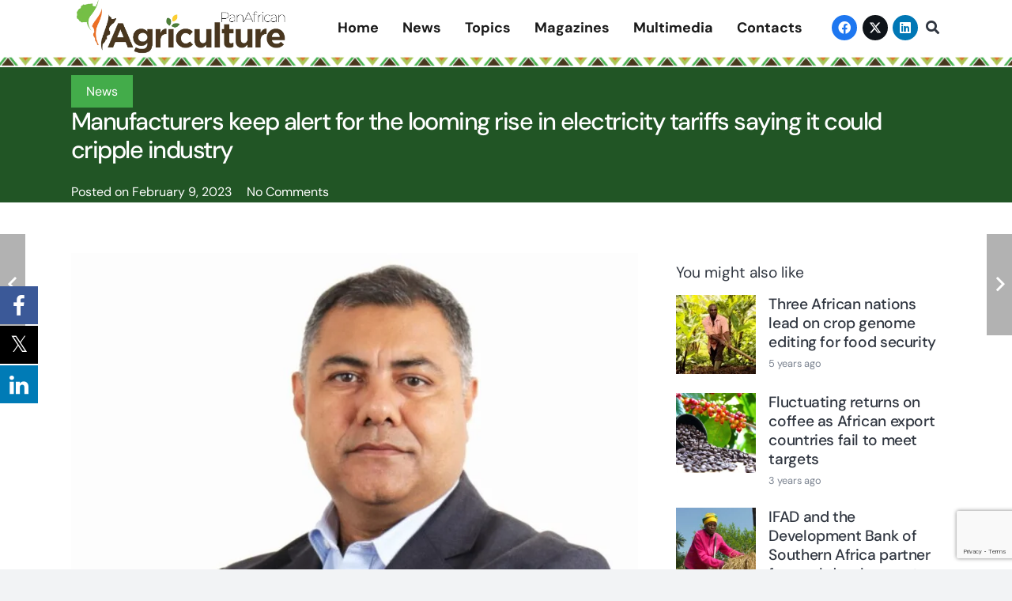

--- FILE ---
content_type: text/html; charset=UTF-8
request_url: https://panagrimedia.com/manufacturers-keep-alert-for-the-looming-rise-in-electricity-tariffs-saying-it-could-cripple-industry/
body_size: 33720
content:
<!DOCTYPE HTML>
<html lang="en-US">
<head>
	<meta charset="UTF-8">
	
			<style>
			.fuse_social_icons_links {
			    display: block;
			}
			.facebook-awesome-social::before {
			    content: "\f09a" !important;
			}
			


			.awesome-social-img img {
			    position: absolute;
			    top: 50%;
			    left: 50%;
			    transform: translate(-50%,-50%);
			}

			.awesome-social-img {
			    position: relative;
			}			
			.icon_wrapper .awesome-social {
			    font-family: 'FuseAwesome' !important;
			}
			#icon_wrapper .fuse_social_icons_links .awesome-social {
			    font-family: "FuseAwesome" !important;
			    ext-rendering: auto !important;
			    -webkit-font-smoothing: antialiased !important;
			    -moz-osx-font-smoothing: grayscale !important;
			}
									
			
			#icon_wrapper{
				position: fixed;
				top: 50%;
				left: 0px;
				z-index: 99999;
			}
			
			.awesome-social

			{

            margin-top:2px;

			color: #fff !important;

			text-align: center !important;

			display: block;

			
			line-height: 51px !important;

			width: 48px !important;

			height: 48px !important;

			font-size: 28px !important;

			


			}

			
			.fuse_social_icons_links

			{

			outline:0 !important;



			}

			.fuse_social_icons_links:hover{

			text-decoration:none !important;

			}

			
			.fb-awesome-social

			{

			background: #3b5998;
			border-color: #3b5998;
			
			}
			.facebook-awesome-social

			{

			background: #3b5998;
			border-color: #3b5998;
						}
			
			.fuseicon-threads.threads-awesome-social.awesome-social::before {
			    content: "\e900";
			    font-family: 'FuseCustomIcons' !important;
			    			}

			.fuseicon-threads.threads-awesome-social.awesome-social {
			    background: #000;
			}


			.tw-awesome-social

			{

			background:#00aced;
			border-color: #00aced;
			
			}
			.twitter-awesome-social

			{

			background:#000;
			border-color: #000;
			
			}
			.rss-awesome-social

			{

			background:#FA9B39;
			border-color: #FA9B39;
			
			}

			.linkedin-awesome-social

			{

			background:#007bb6;
			border-color: #007bb6;
						}

			.youtube-awesome-social

			{

			background:#bb0000;
			border-color: #bb0000;
						}

			.flickr-awesome-social

			{

			background: #ff0084;
			border-color: #ff0084;
						}

			.pinterest-awesome-social

			{

			background:#cb2027;
			border-color: #cb2027;
						}

			.stumbleupon-awesome-social

			{

			background:#f74425 ;
			border-color: #f74425;
						}

			.google-plus-awesome-social

			{

			background:#f74425 ;
			border-color: #f74425;
						}

			.instagram-awesome-social

			{

			    background: -moz-linear-gradient(45deg, #f09433 0%, #e6683c 25%, #dc2743 50%, #cc2366 75%, #bc1888 100%);
			    background: -webkit-linear-gradient(45deg, #f09433 0%,#e6683c 25%,#dc2743 50%,#cc2366 75%,#bc1888 100%);
			    background: linear-gradient(45deg, #f09433 0%,#e6683c 25%,#dc2743 50%,#cc2366 75%,#bc1888 100%);
			    filter: progid:DXImageTransform.Microsoft.gradient( startColorstr='#f09433', endColorstr='#bc1888',GradientType=1 );
			    border-color: #f09433;
					    

			}

			.tumblr-awesome-social

			{

			background: #32506d ;
			border-color: #32506d;
						}

			.vine-awesome-social

			{

			background: #00bf8f ;
			border-color: #00bf8f;
						}

            .vk-awesome-social {



            background: #45668e ;
            border-color: #45668e;
            
            }

            .soundcloud-awesome-social

                {

            background: #ff3300 ;
            border-color: #ff3300;
            
                }

                .reddit-awesome-social{



            background: #ff4500 ;
            border-color: #ff4500;

                            }

                .stack-awesome-social{



            background: #fe7a15 ;
            border-color: #fe7a15;
            
                }

                .behance-awesome-social{

            background: #1769ff ;
            border-color: #1769ff;
            
                }

                .github-awesome-social{

            background: #999999 ;
            border-color: #999999;
            


                }

                .envelope-awesome-social{

                  background: #ccc ;
 				  border-color: #ccc;                 
 				                  }

/*  Mobile */









             




			</style>

<meta name='robots' content='index, follow, max-image-preview:large, max-snippet:-1, max-video-preview:-1' />

	<!-- This site is optimized with the Yoast SEO plugin v25.4 - https://yoast.com/wordpress/plugins/seo/ -->
	<title>Manufacturers keep alert for the looming rise in electricity tariffs saying it could cripple industry - PanAfrican Agriculture</title>
	<link rel="canonical" href="https://panagrimedia.com/manufacturers-keep-alert-for-the-looming-rise-in-electricity-tariffs-saying-it-could-cripple-industry/" />
	<meta property="og:locale" content="en_US" />
	<meta property="og:type" content="article" />
	<meta property="og:title" content="Manufacturers keep alert for the looming rise in electricity tariffs saying it could cripple industry - PanAfrican Agriculture" />
	<meta property="og:description" content="By Rogers Aghan, February, 8, 2023, Concerns by The Kenya Association of Manufacturers (KAM) have been caused by the proposed electricity tariff increase by the Kenya Power and Lighting Company, slated for April 1, 2023. It is anticipated that the increase in tariffs will raise the costs of electricity by 38 percent, with an increase..." />
	<meta property="og:url" content="https://panagrimedia.com/manufacturers-keep-alert-for-the-looming-rise-in-electricity-tariffs-saying-it-could-cripple-industry/" />
	<meta property="og:site_name" content="PanAfrican Agriculture" />
	<meta property="article:publisher" content="https://m.facebook.com/panagrimedia/" />
	<meta property="article:published_time" content="2023-02-09T08:31:42+00:00" />
	<meta property="article:modified_time" content="2023-02-09T08:48:41+00:00" />
	<meta property="og:image" content="https://panagrimedia.com/wp-content/uploads/2023/02/KAM-Chairman-Rajan-Shah-1.jpg" />
	<meta property="og:image:width" content="969" />
	<meta property="og:image:height" content="1280" />
	<meta property="og:image:type" content="image/jpeg" />
	<meta name="author" content="Justin Murimi" />
	<meta name="twitter:card" content="summary_large_image" />
	<meta name="twitter:creator" content="@murimijustin" />
	<meta name="twitter:site" content="@panagrimedia" />
	<meta name="twitter:label1" content="Written by" />
	<meta name="twitter:data1" content="Justin Murimi" />
	<meta name="twitter:label2" content="Est. reading time" />
	<meta name="twitter:data2" content="2 minutes" />
	<script type="application/ld+json" class="yoast-schema-graph">{"@context":"https://schema.org","@graph":[{"@type":"Article","@id":"https://panagrimedia.com/manufacturers-keep-alert-for-the-looming-rise-in-electricity-tariffs-saying-it-could-cripple-industry/#article","isPartOf":{"@id":"https://panagrimedia.com/manufacturers-keep-alert-for-the-looming-rise-in-electricity-tariffs-saying-it-could-cripple-industry/"},"author":{"name":"Justin Murimi","@id":"https://panagrimedia.com/#/schema/person/d08fb24cafd9acd64305039d2338d004"},"headline":"Manufacturers keep alert for the looming rise in electricity tariffs saying it could cripple industry","datePublished":"2023-02-09T08:31:42+00:00","dateModified":"2023-02-09T08:48:41+00:00","mainEntityOfPage":{"@id":"https://panagrimedia.com/manufacturers-keep-alert-for-the-looming-rise-in-electricity-tariffs-saying-it-could-cripple-industry/"},"wordCount":360,"commentCount":0,"publisher":{"@id":"https://panagrimedia.com/#organization"},"image":{"@id":"https://panagrimedia.com/manufacturers-keep-alert-for-the-looming-rise-in-electricity-tariffs-saying-it-could-cripple-industry/#primaryimage"},"thumbnailUrl":"https://panagrimedia.com/wp-content/uploads/2023/02/KAM-Chairman-Rajan-Shah-1.jpg","keywords":["#Electricity tariffs #KAM #manufacturing # Kenya #Africa"],"articleSection":["News"],"inLanguage":"en-US","potentialAction":[{"@type":"CommentAction","name":"Comment","target":["https://panagrimedia.com/manufacturers-keep-alert-for-the-looming-rise-in-electricity-tariffs-saying-it-could-cripple-industry/#respond"]}]},{"@type":"WebPage","@id":"https://panagrimedia.com/manufacturers-keep-alert-for-the-looming-rise-in-electricity-tariffs-saying-it-could-cripple-industry/","url":"https://panagrimedia.com/manufacturers-keep-alert-for-the-looming-rise-in-electricity-tariffs-saying-it-could-cripple-industry/","name":"Manufacturers keep alert for the looming rise in electricity tariffs saying it could cripple industry - PanAfrican Agriculture","isPartOf":{"@id":"https://panagrimedia.com/#website"},"primaryImageOfPage":{"@id":"https://panagrimedia.com/manufacturers-keep-alert-for-the-looming-rise-in-electricity-tariffs-saying-it-could-cripple-industry/#primaryimage"},"image":{"@id":"https://panagrimedia.com/manufacturers-keep-alert-for-the-looming-rise-in-electricity-tariffs-saying-it-could-cripple-industry/#primaryimage"},"thumbnailUrl":"https://panagrimedia.com/wp-content/uploads/2023/02/KAM-Chairman-Rajan-Shah-1.jpg","datePublished":"2023-02-09T08:31:42+00:00","dateModified":"2023-02-09T08:48:41+00:00","breadcrumb":{"@id":"https://panagrimedia.com/manufacturers-keep-alert-for-the-looming-rise-in-electricity-tariffs-saying-it-could-cripple-industry/#breadcrumb"},"inLanguage":"en-US","potentialAction":[{"@type":"ReadAction","target":["https://panagrimedia.com/manufacturers-keep-alert-for-the-looming-rise-in-electricity-tariffs-saying-it-could-cripple-industry/"]}]},{"@type":"ImageObject","inLanguage":"en-US","@id":"https://panagrimedia.com/manufacturers-keep-alert-for-the-looming-rise-in-electricity-tariffs-saying-it-could-cripple-industry/#primaryimage","url":"https://panagrimedia.com/wp-content/uploads/2023/02/KAM-Chairman-Rajan-Shah-1.jpg","contentUrl":"https://panagrimedia.com/wp-content/uploads/2023/02/KAM-Chairman-Rajan-Shah-1.jpg","width":969,"height":1280},{"@type":"BreadcrumbList","@id":"https://panagrimedia.com/manufacturers-keep-alert-for-the-looming-rise-in-electricity-tariffs-saying-it-could-cripple-industry/#breadcrumb","itemListElement":[{"@type":"ListItem","position":1,"name":"Home","item":"https://panagrimedia.com/"},{"@type":"ListItem","position":2,"name":"Manufacturers keep alert for the looming rise in electricity tariffs saying it could cripple industry"}]},{"@type":"WebSite","@id":"https://panagrimedia.com/#website","url":"https://panagrimedia.com/","name":"PanAfrican Agriculture","description":"Your only source of African Agricultural news","publisher":{"@id":"https://panagrimedia.com/#organization"},"potentialAction":[{"@type":"SearchAction","target":{"@type":"EntryPoint","urlTemplate":"https://panagrimedia.com/?s={search_term_string}"},"query-input":{"@type":"PropertyValueSpecification","valueRequired":true,"valueName":"search_term_string"}}],"inLanguage":"en-US"},{"@type":"Organization","@id":"https://panagrimedia.com/#organization","name":"PanAfrican Agriculture","url":"https://panagrimedia.com/","logo":{"@type":"ImageObject","inLanguage":"en-US","@id":"https://panagrimedia.com/#/schema/logo/image/","url":"https://panagrimedia.com/wp-content/uploads/2022/07/Screenshot-2022-07-17-at-22.20.39.png","contentUrl":"https://panagrimedia.com/wp-content/uploads/2022/07/Screenshot-2022-07-17-at-22.20.39.png","width":715,"height":703,"caption":"PanAfrican Agriculture"},"image":{"@id":"https://panagrimedia.com/#/schema/logo/image/"},"sameAs":["https://m.facebook.com/panagrimedia/","https://x.com/panagrimedia"]},{"@type":"Person","@id":"https://panagrimedia.com/#/schema/person/d08fb24cafd9acd64305039d2338d004","name":"Justin Murimi","image":{"@type":"ImageObject","inLanguage":"en-US","@id":"https://panagrimedia.com/#/schema/person/image/","url":"https://secure.gravatar.com/avatar/050740548b8712b2b2c1005bd47b98e74fcec3b1100449849bd6200a38c5acc0?s=96&d=mm&r=g","contentUrl":"https://secure.gravatar.com/avatar/050740548b8712b2b2c1005bd47b98e74fcec3b1100449849bd6200a38c5acc0?s=96&d=mm&r=g","caption":"Justin Murimi"},"sameAs":["https://x.com/murimijustin"],"url":"https://panagrimedia.com/author/j-murimirootooba-com/"}]}</script>
	<!-- / Yoast SEO plugin. -->


<link rel='dns-prefetch' href='//www.googletagmanager.com' />
<link rel='dns-prefetch' href='//pagead2.googlesyndication.com' />
<link rel="alternate" type="application/rss+xml" title="PanAfrican Agriculture &raquo; Feed" href="https://panagrimedia.com/feed/" />
<link rel="alternate" type="application/rss+xml" title="PanAfrican Agriculture &raquo; Comments Feed" href="https://panagrimedia.com/comments/feed/" />
<link rel="alternate" type="application/rss+xml" title="PanAfrican Agriculture &raquo; Manufacturers keep alert for the looming rise in electricity tariffs saying it could cripple industry Comments Feed" href="https://panagrimedia.com/manufacturers-keep-alert-for-the-looming-rise-in-electricity-tariffs-saying-it-could-cripple-industry/feed/" />
<link rel="alternate" title="oEmbed (JSON)" type="application/json+oembed" href="https://panagrimedia.com/wp-json/oembed/1.0/embed?url=https%3A%2F%2Fpanagrimedia.com%2Fmanufacturers-keep-alert-for-the-looming-rise-in-electricity-tariffs-saying-it-could-cripple-industry%2F" />
<link rel="alternate" title="oEmbed (XML)" type="text/xml+oembed" href="https://panagrimedia.com/wp-json/oembed/1.0/embed?url=https%3A%2F%2Fpanagrimedia.com%2Fmanufacturers-keep-alert-for-the-looming-rise-in-electricity-tariffs-saying-it-could-cripple-industry%2F&#038;format=xml" />
<meta name="viewport" content="width=device-width, initial-scale=1">
<meta name="SKYPE_TOOLBAR" content="SKYPE_TOOLBAR_PARSER_COMPATIBLE">
<meta name="theme-color" content="#f2f3f5">
<!-- panagrimedia.com is managing ads with Advanced Ads 2.0.9 – https://wpadvancedads.com/ --><script id="panag-ready">
			window.advanced_ads_ready=function(e,a){a=a||"complete";var d=function(e){return"interactive"===a?"loading"!==e:"complete"===e};d(document.readyState)?e():document.addEventListener("readystatechange",(function(a){d(a.target.readyState)&&e()}),{once:"interactive"===a})},window.advanced_ads_ready_queue=window.advanced_ads_ready_queue||[];		</script>
		<style id='wp-img-auto-sizes-contain-inline-css'>
img:is([sizes=auto i],[sizes^="auto," i]){contain-intrinsic-size:3000px 1500px}
/*# sourceURL=wp-img-auto-sizes-contain-inline-css */
</style>
<style id='wp-emoji-styles-inline-css'>

	img.wp-smiley, img.emoji {
		display: inline !important;
		border: none !important;
		box-shadow: none !important;
		height: 1em !important;
		width: 1em !important;
		margin: 0 0.07em !important;
		vertical-align: -0.1em !important;
		background: none !important;
		padding: 0 !important;
	}
/*# sourceURL=wp-emoji-styles-inline-css */
</style>
<link rel='stylesheet' id='contact-form-7-css' href='https://panagrimedia.com/wp-content/plugins/contact-form-7/includes/css/styles.css?ver=6.1' media='all' />
<link rel='stylesheet' id='wpdm-fonticon-css' href='https://panagrimedia.com/wp-content/plugins/download-manager/assets/wpdm-iconfont/css/wpdm-icons.css?ver=59d5a9ab887cb8b981afdb820f14ca70' media='all' />
<link rel='stylesheet' id='wpdm-front-css' href='https://panagrimedia.com/wp-content/plugins/download-manager/assets/css/front.min.css?ver=59d5a9ab887cb8b981afdb820f14ca70' media='all' />
<link rel='stylesheet' id='redux-extendify-styles-css' href='https://panagrimedia.com/wp-content/plugins/fuse-social-floating-sidebar/framework/redux-core/assets/css/extendify-utilities.css?ver=4.4.0' media='all' />
<link rel='stylesheet' id='fuse-awesome-css' href='https://panagrimedia.com/wp-content/plugins/fuse-social-floating-sidebar/inc/font-awesome/css/font-awesome.min.css?ver=5.4.12' media='all' />
<link rel='stylesheet' id='gn-frontend-gnfollow-style-css' href='https://panagrimedia.com/wp-content/plugins/gn-publisher/assets/css/gn-frontend-gnfollow.min.css?ver=1.5.22' media='all' />
<link rel='stylesheet' id='fontawesome-css' href='https://panagrimedia.com/wp-content/plugins/subscribe-to-download/fontawesome/css/all.min.css?ver=1.2.9' media='all' />
<link rel='stylesheet' id='std-frontend-style-css' href='https://panagrimedia.com/wp-content/plugins/subscribe-to-download/css/std-frontend.css?ver=1.2.9' media='all' />
<link rel='stylesheet' id='newsletter-css' href='https://panagrimedia.com/wp-content/plugins/newsletter/style.css?ver=8.9.2' media='all' />
<link rel='stylesheet' id='us-theme-css' href='//panagrimedia.com/wp-content/uploads/us-assets/panagrimedia.com.css?ver=75044c63' media='all' />
<link rel='stylesheet' id='theme-style-css' href='//panagrimedia.com/wp-content/themes/Impreza-child/style.css?ver=8.32.1' media='all' />
<link rel='stylesheet' id='bsf-Defaults-css' href='https://panagrimedia.com/wp-content/uploads/smile_fonts/Defaults/Defaults.css?ver=3.19.11' media='all' />
<link rel='stylesheet' id='ultimate-vc-addons-style-css' href='https://panagrimedia.com/wp-content/plugins/Ultimate_VC_Addons/assets/min-css/style.min.css?ver=3.19.11' media='all' />
<script id="real3d-flipbook-global-js-extra">
var flipbookOptions_global = {"pages":[],"pdfUrl":"","printPdfUrl":"","tableOfContent":[],"id":"","bookId":"","date":"","lightboxThumbnailUrl":"","mode":"normal","viewMode":"webgl","pageTextureSize":"2048","pageTextureSizeSmall":"1500","pageTextureSizeMobile":"","pageTextureSizeMobileSmall":"1024","minPixelRatio":"1","pdfTextLayer":"true","zoomMin":"0.9","zoomStep":"2","zoomSize":"","zoomReset":"false","doubleClickZoom":"true","pageDrag":"true","singlePageMode":"false","pageFlipDuration":"1","sound":"true","startPage":"1","pageNumberOffset":"0","deeplinking":{"enabled":"false","prefix":""},"responsiveView":"true","responsiveViewTreshold":"768","responsiveViewRatio":"1","cover":"true","backCover":"true","scaleCover":"false","pageCaptions":"false","height":"400","responsiveHeight":"true","containerRatio":"","thumbnailsOnStart":"false","contentOnStart":"false","searchOnStart":"","searchResultsThumbs":"false","tableOfContentCloseOnClick":"true","thumbsCloseOnClick":"true","autoplayOnStart":"false","autoplayInterval":"3000","autoplayLoop":"true","autoplayStartPage":"1","rightToLeft":"false","pageWidth":"","pageHeight":"","thumbSize":"130","logoImg":"","logoUrl":"","logoUrlTarget":"","logoCSS":"position:absolute;left:0;top:0;","menuSelector":"","zIndex":"auto","preloaderText":"","googleAnalyticsTrackingCode":"","pdfBrowserViewerIfIE":"false","modeMobile":"","viewModeMobile":"","aspectMobile":"","aspectRatioMobile":"0.71","singlePageModeIfMobile":"false","logoHideOnMobile":"false","mobile":{"thumbnailsOnStart":"false","contentOnStart":"false","pagesInMemory":"6","bitmapResizeHeight":"","bitmapResizeQuality":"","currentPage":{"enabled":"false"},"pdfUrl":""},"lightboxCssClass":"","lightboxLink":"","lightboxLinkNewWindow":"true","lightboxBackground":"rgb(81, 85, 88)","lightboxBackgroundPattern":"","lightboxBackgroundImage":"","lightboxContainerCSS":"display:inline-block;padding:10px;","lightboxThumbnailHeight":"300","lightboxThumbnailUrlCSS":"display:block;","lightboxThumbnailInfo":"false","lightboxThumbnailInfoText":"","lightboxThumbnailInfoCSS":"top: 0;  width: 100%; height: 100%; font-size: 16px; color: #000; background: rgba(255,255,255,.8); ","showTitle":"false","showDate":"false","hideThumbnail":"false","lightboxText":"","lightboxTextCSS":"display:block;","lightboxTextPosition":"top","lightBoxOpened":"false","lightBoxFullscreen":"false","lightboxStartPage":"","lightboxMarginV":"0","lightboxMarginH":"0","lights":"true","lightPositionX":"0","lightPositionY":"150","lightPositionZ":"1400","lightIntensity":"0.6","shadows":"true","shadowMapSize":"2048","shadowOpacity":"0.2","shadowDistance":"15","pageHardness":"2","coverHardness":"2","pageRoughness":"1","pageMetalness":"0","pageSegmentsW":"6","pageSegmentsH":"1","pagesInMemory":"20","bitmapResizeHeight":"","bitmapResizeQuality":"","pageMiddleShadowSize":"2","pageMiddleShadowColorL":"#999999","pageMiddleShadowColorR":"#777777","antialias":"false","pan":"0","tilt":"0","rotateCameraOnMouseDrag":"true","panMax":"20","panMin":"-20","tiltMax":"0","tiltMin":"0","currentPage":{"enabled":"true","title":"Current page","hAlign":"left","vAlign":"top"},"btnAutoplay":{"enabled":"true","title":"Autoplay"},"btnNext":{"enabled":"true","title":"Next Page"},"btnLast":{"enabled":"false","title":"Last Page"},"btnPrev":{"enabled":"true","title":"Previous Page"},"btnFirst":{"enabled":"false","title":"First Page"},"btnZoomIn":{"enabled":"true","title":"Zoom in"},"btnZoomOut":{"enabled":"true","title":"Zoom out"},"btnToc":{"enabled":"true","title":"Table of Contents"},"btnThumbs":{"enabled":"true","title":"Pages"},"btnShare":{"enabled":"true","title":"Share"},"btnNotes":{"enabled":"false","title":"Notes"},"btnDownloadPages":{"enabled":"false","url":"","title":"Download pages"},"btnDownloadPdf":{"enabled":"true","url":"","title":"Download PDF","forceDownload":"true","openInNewWindow":"true"},"btnSound":{"enabled":"true","title":"Sound"},"btnExpand":{"enabled":"true","title":"Toggle fullscreen"},"btnSingle":{"enabled":"true","title":"Toggle single page"},"btnSearch":{"enabled":"false","title":"Search"},"search":{"enabled":"false","title":"Search"},"btnBookmark":{"enabled":"false","title":"Bookmark"},"btnPrint":{"enabled":"true","title":"Print"},"btnTools":{"enabled":"true","title":"Tools"},"btnClose":{"enabled":"true","title":"Close"},"whatsapp":{"enabled":"true"},"twitter":{"enabled":"true"},"facebook":{"enabled":"true"},"pinterest":{"enabled":"true"},"email":{"enabled":"true"},"linkedin":{"enabled":"true"},"digg":{"enabled":"false"},"reddit":{"enabled":"false"},"shareUrl":"","shareTitle":"","shareImage":"","layout":"1","icons":"FontAwesome","skin":"light","useFontAwesome5":"true","sideNavigationButtons":"true","menuNavigationButtons":"false","backgroundColor":"rgb(81, 85, 88)","backgroundPattern":"","backgroundImage":"","backgroundTransparent":"false","menuBackground":"","menuShadow":"","menuMargin":"0","menuPadding":"0","menuOverBook":"false","menuFloating":"false","menuTransparent":"false","menu2Background":"","menu2Shadow":"","menu2Margin":"0","menu2Padding":"0","menu2OverBook":"true","menu2Floating":"false","menu2Transparent":"true","skinColor":"","skinBackground":"","hideMenu":"false","menuAlignHorizontal":"center","btnColor":"","btnColorHover":"","btnBackground":"none","btnRadius":"0","btnMargin":"0","btnSize":"18","btnPaddingV":"10","btnPaddingH":"10","btnShadow":"","btnTextShadow":"","btnBorder":"","arrowColor":"#fff","arrowColorHover":"#fff","arrowBackground":"rgba(0,0,0,0)","arrowBackgroundHover":"rgba(0, 0, 0, .15)","arrowRadius":"4","arrowMargin":"4","arrowSize":"40","arrowPadding":"10","arrowTextShadow":"0px 0px 1px rgba(0, 0, 0, 1)","arrowBorder":"","closeBtnColorHover":"#FFF","closeBtnBackground":"rgba(0,0,0,.4)","closeBtnRadius":"0","closeBtnMargin":"0","closeBtnSize":"20","closeBtnPadding":"5","closeBtnTextShadow":"","closeBtnBorder":"","floatingBtnColor":"","floatingBtnColorHover":"","floatingBtnBackground":"","floatingBtnBackgroundHover":"","floatingBtnRadius":"","floatingBtnMargin":"","floatingBtnSize":"","floatingBtnPadding":"","floatingBtnShadow":"","floatingBtnTextShadow":"","floatingBtnBorder":"","currentPageMarginV":"5","currentPageMarginH":"5","arrowsAlwaysEnabledForNavigation":"true","arrowsDisabledNotFullscreen":"true","touchSwipeEnabled":"true","fitToWidth":"false","rightClickEnabled":"true","linkColor":"rgba(0, 0, 0, 0)","linkColorHover":"rgba(255, 255, 0, 1)","linkOpacity":"0.4","linkTarget":"_blank","pdfAutoLinks":"false","disableRange":"false","strings":{"print":"Print","printLeftPage":"Print left page","printRightPage":"Print right page","printCurrentPage":"Print current page","printAllPages":"Print all pages","download":"Download","downloadLeftPage":"Download left page","downloadRightPage":"Download right page","downloadCurrentPage":"Download current page","downloadAllPages":"Download all pages","bookmarks":"Bookmarks","bookmarkLeftPage":"Bookmark left page","bookmarkRightPage":"Bookmark right page","bookmarkCurrentPage":"Bookmark current page","search":"Search","findInDocument":"Find in document","pagesFoundContaining":"pages found containing","noMatches":"No matches","matchesFound":"matches found","page":"Page","matches":"matches","thumbnails":"Thumbnails","tableOfContent":"Table of Contents","share":"Share","pressEscToClose":"Press ESC to close","password":"Password","addNote":"Add note","typeInYourNote":"Type in your note..."},"access":"free","backgroundMusic":"","cornerCurl":"false","pdfTools":{"pageHeight":1500,"thumbHeight":200,"quality":0.8,"textLayer":"true","autoConvert":"true"},"slug":"","convertPDFLinks":"true","convertPDFLinksWithClass":"","convertPDFLinksWithoutClass":"","overridePDFEmbedder":"true","overrideDflip":"true","overrideWonderPDFEmbed":"true","override3DFlipBook":"true","overridePDFjsViewer":"true","resumeReading":"false","previewPages":"","previewMode":"","aspectRatio":"1.41","pdfBrowserViewerIfMobile":"false","pdfBrowserViewerFullscreen":"true","pdfBrowserViewerFullscreenTarget":"_blank","btnTocIfMobile":"true","btnThumbsIfMobile":"true","btnShareIfMobile":"false","btnDownloadPagesIfMobile":"true","btnDownloadPdfIfMobile":"true","btnSoundIfMobile":"false","btnExpandIfMobile":"true","btnPrintIfMobile":"false","lightboxCloseOnClick":"false","btnSelect":{"enabled":"true","title":"Select tool"},"sideBtnColor":"#fff","sideBtnColorHover":"#fff","sideBtnBackground":"rgba(0,0,0,.3)","sideBtnBackgroundHover":"","sideBtnRadius":"0","sideBtnMargin":"0","sideBtnSize":"25","sideBtnPaddingV":"10","sideBtnPaddingH":"10","sideBtnShadow":"","sideBtnTextShadow":"","sideBtnBorder":""};
//# sourceURL=real3d-flipbook-global-js-extra
</script>
<script src="https://panagrimedia.com/wp-includes/js/jquery/jquery.min.js?ver=3.7.1" id="jquery-core-js"></script>
<script src="https://panagrimedia.com/wp-content/plugins/download-manager/assets/js/wpdm.min.js?ver=59d5a9ab887cb8b981afdb820f14ca70" id="wpdm-frontend-js-js"></script>
<script id="wpdm-frontjs-js-extra">
var wpdm_url = {"home":"https://panagrimedia.com/","site":"https://panagrimedia.com/","ajax":"https://panagrimedia.com/wp-admin/admin-ajax.php"};
var wpdm_js = {"spinner":"\u003Ci class=\"wpdm-icon wpdm-sun wpdm-spin\"\u003E\u003C/i\u003E","client_id":"a4d3353b4f631e7b7dedd81d44fe44f9"};
var wpdm_strings = {"pass_var":"Password Verified!","pass_var_q":"Please click following button to start download.","start_dl":"Start Download"};
//# sourceURL=wpdm-frontjs-js-extra
</script>
<script src="https://panagrimedia.com/wp-content/plugins/download-manager/assets/js/front.min.js?ver=3.3.19" id="wpdm-frontjs-js"></script>
<script id="fuse-social-script-js-extra">
var fuse_social = {"ajax_url":"https://panagrimedia.com/wp-admin/admin-ajax.php"};
//# sourceURL=fuse-social-script-js-extra
</script>
<script src="https://panagrimedia.com/wp-content/plugins/fuse-social-floating-sidebar/inc/js/fuse_script.js?ver=77212811" id="fuse-social-script-js"></script>
<script id="std-frontend-script-js-extra">
var std_frontend_obj = {"ajax_url":"https://panagrimedia.com/wp-admin/admin-ajax.php","ajax_nonce":"6e3992c85f"};
//# sourceURL=std-frontend-script-js-extra
</script>
<script src="https://panagrimedia.com/wp-content/plugins/subscribe-to-download/js/std-frontend.js?ver=1.2.9" id="std-frontend-script-js"></script>

<!-- Google tag (gtag.js) snippet added by Site Kit -->

<!-- Google Analytics snippet added by Site Kit -->
<script src="https://www.googletagmanager.com/gtag/js?id=GT-PH39ZD9" id="google_gtagjs-js" async></script>
<script id="google_gtagjs-js-after">
window.dataLayer = window.dataLayer || [];function gtag(){dataLayer.push(arguments);}
gtag("set","linker",{"domains":["panagrimedia.com"]});
gtag("js", new Date());
gtag("set", "developer_id.dZTNiMT", true);
gtag("config", "GT-PH39ZD9");
//# sourceURL=google_gtagjs-js-after
</script>

<!-- End Google tag (gtag.js) snippet added by Site Kit -->
<script src="https://panagrimedia.com/wp-content/plugins/Ultimate_VC_Addons/assets/min-js/ultimate-params.min.js?ver=3.19.11" id="ultimate-vc-addons-params-js"></script>
<script src="https://panagrimedia.com/wp-content/plugins/Ultimate_VC_Addons/assets/min-js/custom.min.js?ver=3.19.11" id="ultimate-vc-addons-custom-js"></script>
<script></script><link rel="https://api.w.org/" href="https://panagrimedia.com/wp-json/" /><link rel="alternate" title="JSON" type="application/json" href="https://panagrimedia.com/wp-json/wp/v2/posts/5660532" /><link rel="EditURI" type="application/rsd+xml" title="RSD" href="https://panagrimedia.com/xmlrpc.php?rsd" />
<meta name="generator" content="Redux 4.4.0" /><meta name="generator" content="Site Kit by Google 1.156.0" />		<script id="us_add_no_touch">
			if ( ! /Android|webOS|iPhone|iPad|iPod|BlackBerry|IEMobile|Opera Mini/i.test( navigator.userAgent ) ) {
				document.documentElement.classList.add( "no-touch" );
			}
		</script>
				<script id="us_color_scheme_switch_class">
			if ( document.cookie.includes( "us_color_scheme_switch_is_on=true" ) ) {
				document.documentElement.classList.add( "us-color-scheme-on" );
			}
		</script>
		
<!-- Google AdSense meta tags added by Site Kit -->
<meta name="google-adsense-platform-account" content="ca-host-pub-2644536267352236">
<meta name="google-adsense-platform-domain" content="sitekit.withgoogle.com">
<!-- End Google AdSense meta tags added by Site Kit -->
      <meta name="onesignal" content="wordpress-plugin"/>
            <script>

      window.OneSignalDeferred = window.OneSignalDeferred || [];

      OneSignalDeferred.push(function(OneSignal) {
        var oneSignal_options = {};
        window._oneSignalInitOptions = oneSignal_options;

        oneSignal_options['serviceWorkerParam'] = { scope: '/wp-content/plugins/onesignal-free-web-push-notifications/sdk_files/push/onesignal/' };
oneSignal_options['serviceWorkerPath'] = 'OneSignalSDKWorker.js';

        OneSignal.Notifications.setDefaultUrl("https://panagrimedia.com");

        oneSignal_options['wordpress'] = true;
oneSignal_options['appId'] = '1799e9d0-b0c6-45f5-807d-214ddcaa582a';
oneSignal_options['allowLocalhostAsSecureOrigin'] = true;
oneSignal_options['welcomeNotification'] = { };
oneSignal_options['welcomeNotification']['title'] = "";
oneSignal_options['welcomeNotification']['message'] = "";
oneSignal_options['path'] = "https://panagrimedia.com/wp-content/plugins/onesignal-free-web-push-notifications/sdk_files/";
oneSignal_options['safari_web_id'] = "web.onesignal.auto.579431ec-451c-467f-a977-87d9f3b6152b";
oneSignal_options['promptOptions'] = { };
oneSignal_options['notifyButton'] = { };
oneSignal_options['notifyButton']['enable'] = true;
oneSignal_options['notifyButton']['position'] = 'bottom-right';
oneSignal_options['notifyButton']['theme'] = 'default';
oneSignal_options['notifyButton']['size'] = 'medium';
oneSignal_options['notifyButton']['showCredit'] = true;
oneSignal_options['notifyButton']['text'] = {};
              OneSignal.init(window._oneSignalInitOptions);
                    });

      function documentInitOneSignal() {
        var oneSignal_elements = document.getElementsByClassName("OneSignal-prompt");

        var oneSignalLinkClickHandler = function(event) { OneSignal.Notifications.requestPermission(); event.preventDefault(); };        for(var i = 0; i < oneSignal_elements.length; i++)
          oneSignal_elements[i].addEventListener('click', oneSignalLinkClickHandler, false);
      }

      if (document.readyState === 'complete') {
           documentInitOneSignal();
      }
      else {
           window.addEventListener("load", function(event){
               documentInitOneSignal();
          });
      }
    </script>
<meta name="generator" content="Powered by WPBakery Page Builder - drag and drop page builder for WordPress."/>

<!-- Google AdSense snippet added by Site Kit -->
<script async src="https://pagead2.googlesyndication.com/pagead/js/adsbygoogle.js?client=ca-pub-6455413248695751&amp;host=ca-host-pub-2644536267352236" crossorigin="anonymous"></script>

<!-- End Google AdSense snippet added by Site Kit -->
<link rel="icon" href="https://panagrimedia.com/wp-content/uploads/2022/07/Screenshot-2022-07-17-at-22.20.39-150x150.png" sizes="32x32" />
<link rel="icon" href="https://panagrimedia.com/wp-content/uploads/2022/07/Screenshot-2022-07-17-at-22.20.39-600x600.png" sizes="192x192" />
<link rel="apple-touch-icon" href="https://panagrimedia.com/wp-content/uploads/2022/07/Screenshot-2022-07-17-at-22.20.39-600x600.png" />
<meta name="msapplication-TileImage" content="https://panagrimedia.com/wp-content/uploads/2022/07/Screenshot-2022-07-17-at-22.20.39-600x600.png" />
		<style id="wp-custom-css">
			.std-form-wrap {
  
    font-family: "Work Sans",sans-serif;
   
}
		</style>
		<noscript><style> .wpb_animate_when_almost_visible { opacity: 1; }</style></noscript><meta name="generator" content="WordPress Download Manager 3.3.19" />
                <style>
        /* WPDM Link Template Styles */        </style>
                <style>

            :root {
                --color-primary: #4a8eff;
                --color-primary-rgb: 74, 142, 255;
                --color-primary-hover: #5998ff;
                --color-primary-active: #3281ff;
                --color-secondary: #6c757d;
                --color-secondary-rgb: 108, 117, 125;
                --color-secondary-hover: #6c757d;
                --color-secondary-active: #6c757d;
                --color-success: #018e11;
                --color-success-rgb: 1, 142, 17;
                --color-success-hover: #0aad01;
                --color-success-active: #0c8c01;
                --color-info: #2CA8FF;
                --color-info-rgb: 44, 168, 255;
                --color-info-hover: #2CA8FF;
                --color-info-active: #2CA8FF;
                --color-warning: #FFB236;
                --color-warning-rgb: 255, 178, 54;
                --color-warning-hover: #FFB236;
                --color-warning-active: #FFB236;
                --color-danger: #ff5062;
                --color-danger-rgb: 255, 80, 98;
                --color-danger-hover: #ff5062;
                --color-danger-active: #ff5062;
                --color-green: #30b570;
                --color-blue: #0073ff;
                --color-purple: #8557D3;
                --color-red: #ff5062;
                --color-muted: rgba(69, 89, 122, 0.6);
                --wpdm-font: "Sen", -apple-system, BlinkMacSystemFont, "Segoe UI", Roboto, Helvetica, Arial, sans-serif, "Apple Color Emoji", "Segoe UI Emoji", "Segoe UI Symbol";
            }

            .wpdm-download-link.btn.btn-primary {
                border-radius: 4px;
            }


        </style>
        		<style id="us-icon-fonts">@font-face{font-display:block;font-style:normal;font-family:"fontawesome";font-weight:900;src:url("//panagrimedia.com/wp-content/themes/Impreza/fonts/fa-solid-900.woff2?ver=8.32.1") format("woff2")}.fas{font-family:"fontawesome";font-weight:900}@font-face{font-display:block;font-style:normal;font-family:"fontawesome";font-weight:400;src:url("//panagrimedia.com/wp-content/themes/Impreza/fonts/fa-regular-400.woff2?ver=8.32.1") format("woff2")}.far{font-family:"fontawesome";font-weight:400}@font-face{font-display:block;font-style:normal;font-family:"fontawesome";font-weight:300;src:url("//panagrimedia.com/wp-content/themes/Impreza/fonts/fa-light-300.woff2?ver=8.32.1") format("woff2")}.fal{font-family:"fontawesome";font-weight:300}@font-face{font-display:block;font-style:normal;font-family:"Font Awesome 5 Duotone";font-weight:900;src:url("//panagrimedia.com/wp-content/themes/Impreza/fonts/fa-duotone-900.woff2?ver=8.32.1") format("woff2")}.fad{font-family:"Font Awesome 5 Duotone";font-weight:900}.fad{position:relative}.fad:before{position:absolute}.fad:after{opacity:0.4}@font-face{font-display:block;font-style:normal;font-family:"Font Awesome 5 Brands";font-weight:400;src:url("//panagrimedia.com/wp-content/themes/Impreza/fonts/fa-brands-400.woff2?ver=8.32.1") format("woff2")}.fab{font-family:"Font Awesome 5 Brands";font-weight:400}@font-face{font-display:block;font-style:normal;font-family:"Material Icons";font-weight:400;src:url("//panagrimedia.com/wp-content/themes/Impreza/fonts/material-icons.woff2?ver=8.32.1") format("woff2")}.material-icons{font-family:"Material Icons";font-weight:400}</style>
				<style id="us-current-header-css"> .l-subheader.at_middle,.l-subheader.at_middle .w-dropdown-list,.l-subheader.at_middle .type_mobile .w-nav-list.level_1{background:var(--color-header-middle-bg);color:var(--color-header-middle-text)}.no-touch .l-subheader.at_middle a:hover,.no-touch .l-header.bg_transparent .l-subheader.at_middle .w-dropdown.opened a:hover{color:var(--color-header-middle-text-hover)}.l-header.bg_transparent:not(.sticky) .l-subheader.at_middle{background:var(--color-header-transparent-bg);color:var(--color-header-transparent-text)}.no-touch .l-header.bg_transparent:not(.sticky) .at_middle .w-cart-link:hover,.no-touch .l-header.bg_transparent:not(.sticky) .at_middle .w-text a:hover,.no-touch .l-header.bg_transparent:not(.sticky) .at_middle .w-html a:hover,.no-touch .l-header.bg_transparent:not(.sticky) .at_middle .w-nav>a:hover,.no-touch .l-header.bg_transparent:not(.sticky) .at_middle .w-menu a:hover,.no-touch .l-header.bg_transparent:not(.sticky) .at_middle .w-search>a:hover,.no-touch .l-header.bg_transparent:not(.sticky) .at_middle .w-dropdown a:hover,.no-touch .l-header.bg_transparent:not(.sticky) .at_middle .type_desktop .menu-item.level_1:hover>a{color:var(--color-header-transparent-text-hover)}.header_ver .l-header{background:var(--color-header-middle-bg);color:var(--color-header-middle-text)}@media (min-width:902px){.hidden_for_default{display:none!important}.l-subheader.at_top{display:none}.l-subheader.at_bottom{display:none}.l-header{position:relative;z-index:111;width:100%}.l-subheader{margin:0 auto}.l-subheader.width_full{padding-left:1.5rem;padding-right:1.5rem}.l-subheader-h{display:flex;align-items:center;position:relative;margin:0 auto;max-width:var(--site-content-width,1200px);height:inherit}.w-header-show{display:none}.l-header.pos_fixed{position:fixed;left:0}.l-header.pos_fixed:not(.notransition) .l-subheader{transition-property:transform,box-shadow,line-height,height;transition-duration:.3s;transition-timing-function:cubic-bezier(.78,.13,.15,.86)}.headerinpos_bottom.sticky_first_section .l-header.pos_fixed{position:fixed!important}.header_hor .l-header.sticky_auto_hide{transition:transform .3s cubic-bezier(.78,.13,.15,.86) .1s}.header_hor .l-header.sticky_auto_hide.down{transform:translateY(-110%)}.l-header.bg_transparent:not(.sticky) .l-subheader{box-shadow:none!important;background:none}.l-header.bg_transparent~.l-main .l-section.width_full.height_auto:first-of-type>.l-section-h{padding-top:0!important;padding-bottom:0!important}.l-header.pos_static.bg_transparent{position:absolute;left:0}.l-subheader.width_full .l-subheader-h{max-width:none!important}.l-header.shadow_thin .l-subheader.at_middle,.l-header.shadow_thin .l-subheader.at_bottom{box-shadow:0 1px 0 rgba(0,0,0,0.08)}.l-header.shadow_wide .l-subheader.at_middle,.l-header.shadow_wide .l-subheader.at_bottom{box-shadow:0 3px 5px -1px rgba(0,0,0,0.1),0 2px 1px -1px rgba(0,0,0,0.05)}.header_hor .l-subheader-cell>.w-cart{margin-left:0;margin-right:0}:root{--header-height:70px;--header-sticky-height:50px}.l-header:before{content:'70'}.l-header.sticky:before{content:'50'}.l-subheader.at_top{line-height:36px;height:36px}.l-header.sticky .l-subheader.at_top{line-height:0px;height:0px;overflow:hidden}.l-subheader.at_middle{line-height:70px;height:70px}.l-header.sticky .l-subheader.at_middle{line-height:50px;height:50px}.l-subheader.at_bottom{line-height:36px;height:36px}.l-header.sticky .l-subheader.at_bottom{line-height:40px;height:40px}.headerinpos_above .l-header.pos_fixed{overflow:hidden;transition:transform 0.3s;transform:translate3d(0,-100%,0)}.headerinpos_above .l-header.pos_fixed.sticky{overflow:visible;transform:none}.headerinpos_above .l-header.pos_fixed~.l-section>.l-section-h,.headerinpos_above .l-header.pos_fixed~.l-main .l-section:first-of-type>.l-section-h{padding-top:0!important}.headerinpos_below .l-header.pos_fixed:not(.sticky){position:absolute;top:100%}.headerinpos_below .l-header.pos_fixed~.l-main>.l-section:first-of-type>.l-section-h{padding-top:0!important}.headerinpos_below .l-header.pos_fixed~.l-main .l-section.full_height:nth-of-type(2){min-height:100vh}.headerinpos_below .l-header.pos_fixed~.l-main>.l-section:nth-of-type(2)>.l-section-h{padding-top:var(--header-height)}.headerinpos_bottom .l-header.pos_fixed:not(.sticky){position:absolute;top:100vh}.headerinpos_bottom .l-header.pos_fixed~.l-main>.l-section:first-of-type>.l-section-h{padding-top:0!important}.headerinpos_bottom .l-header.pos_fixed~.l-main>.l-section:first-of-type>.l-section-h{padding-bottom:var(--header-height)}.headerinpos_bottom .l-header.pos_fixed.bg_transparent~.l-main .l-section.valign_center:not(.height_auto):first-of-type>.l-section-h{top:calc( var(--header-height) / 2 )}.headerinpos_bottom .l-header.pos_fixed:not(.sticky) .w-cart-dropdown,.headerinpos_bottom .l-header.pos_fixed:not(.sticky) .w-nav.type_desktop .w-nav-list.level_2{bottom:100%;transform-origin:0 100%}.headerinpos_bottom .l-header.pos_fixed:not(.sticky) .w-nav.type_mobile.m_layout_dropdown .w-nav-list.level_1{top:auto;bottom:100%;box-shadow:var(--box-shadow-up)}.headerinpos_bottom .l-header.pos_fixed:not(.sticky) .w-nav.type_desktop .w-nav-list.level_3,.headerinpos_bottom .l-header.pos_fixed:not(.sticky) .w-nav.type_desktop .w-nav-list.level_4{top:auto;bottom:0;transform-origin:0 100%}.headerinpos_bottom .l-header.pos_fixed:not(.sticky) .w-dropdown-list{top:auto;bottom:-0.4em;padding-top:0.4em;padding-bottom:2.4em}.admin-bar .l-header.pos_static.bg_solid~.l-main .l-section.full_height:first-of-type{min-height:calc( 100vh - var(--header-height) - 32px )}.admin-bar .l-header.pos_fixed:not(.sticky_auto_hide)~.l-main .l-section.full_height:not(:first-of-type){min-height:calc( 100vh - var(--header-sticky-height) - 32px )}.admin-bar.headerinpos_below .l-header.pos_fixed~.l-main .l-section.full_height:nth-of-type(2){min-height:calc(100vh - 32px)}}@media (min-width:902px) and (max-width:901px){.hidden_for_laptops{display:none!important}.l-subheader.at_top{display:none}.l-subheader.at_bottom{display:none}.l-header{position:relative;z-index:111;width:100%}.l-subheader{margin:0 auto}.l-subheader.width_full{padding-left:1.5rem;padding-right:1.5rem}.l-subheader-h{display:flex;align-items:center;position:relative;margin:0 auto;max-width:var(--site-content-width,1200px);height:inherit}.w-header-show{display:none}.l-header.pos_fixed{position:fixed;left:0}.l-header.pos_fixed:not(.notransition) .l-subheader{transition-property:transform,box-shadow,line-height,height;transition-duration:.3s;transition-timing-function:cubic-bezier(.78,.13,.15,.86)}.headerinpos_bottom.sticky_first_section .l-header.pos_fixed{position:fixed!important}.header_hor .l-header.sticky_auto_hide{transition:transform .3s cubic-bezier(.78,.13,.15,.86) .1s}.header_hor .l-header.sticky_auto_hide.down{transform:translateY(-110%)}.l-header.bg_transparent:not(.sticky) .l-subheader{box-shadow:none!important;background:none}.l-header.bg_transparent~.l-main .l-section.width_full.height_auto:first-of-type>.l-section-h{padding-top:0!important;padding-bottom:0!important}.l-header.pos_static.bg_transparent{position:absolute;left:0}.l-subheader.width_full .l-subheader-h{max-width:none!important}.l-header.shadow_thin .l-subheader.at_middle,.l-header.shadow_thin .l-subheader.at_bottom{box-shadow:0 1px 0 rgba(0,0,0,0.08)}.l-header.shadow_wide .l-subheader.at_middle,.l-header.shadow_wide .l-subheader.at_bottom{box-shadow:0 3px 5px -1px rgba(0,0,0,0.1),0 2px 1px -1px rgba(0,0,0,0.05)}.header_hor .l-subheader-cell>.w-cart{margin-left:0;margin-right:0}:root{--header-height:70px;--header-sticky-height:50px}.l-header:before{content:'70'}.l-header.sticky:before{content:'50'}.l-subheader.at_top{line-height:36px;height:36px}.l-header.sticky .l-subheader.at_top{line-height:0px;height:0px;overflow:hidden}.l-subheader.at_middle{line-height:70px;height:70px}.l-header.sticky .l-subheader.at_middle{line-height:50px;height:50px}.l-subheader.at_bottom{line-height:36px;height:36px}.l-header.sticky .l-subheader.at_bottom{line-height:40px;height:40px}.headerinpos_above .l-header.pos_fixed{overflow:hidden;transition:transform 0.3s;transform:translate3d(0,-100%,0)}.headerinpos_above .l-header.pos_fixed.sticky{overflow:visible;transform:none}.headerinpos_above .l-header.pos_fixed~.l-section>.l-section-h,.headerinpos_above .l-header.pos_fixed~.l-main .l-section:first-of-type>.l-section-h{padding-top:0!important}.headerinpos_below .l-header.pos_fixed:not(.sticky){position:absolute;top:100%}.headerinpos_below .l-header.pos_fixed~.l-main>.l-section:first-of-type>.l-section-h{padding-top:0!important}.headerinpos_below .l-header.pos_fixed~.l-main .l-section.full_height:nth-of-type(2){min-height:100vh}.headerinpos_below .l-header.pos_fixed~.l-main>.l-section:nth-of-type(2)>.l-section-h{padding-top:var(--header-height)}.headerinpos_bottom .l-header.pos_fixed:not(.sticky){position:absolute;top:100vh}.headerinpos_bottom .l-header.pos_fixed~.l-main>.l-section:first-of-type>.l-section-h{padding-top:0!important}.headerinpos_bottom .l-header.pos_fixed~.l-main>.l-section:first-of-type>.l-section-h{padding-bottom:var(--header-height)}.headerinpos_bottom .l-header.pos_fixed.bg_transparent~.l-main .l-section.valign_center:not(.height_auto):first-of-type>.l-section-h{top:calc( var(--header-height) / 2 )}.headerinpos_bottom .l-header.pos_fixed:not(.sticky) .w-cart-dropdown,.headerinpos_bottom .l-header.pos_fixed:not(.sticky) .w-nav.type_desktop .w-nav-list.level_2{bottom:100%;transform-origin:0 100%}.headerinpos_bottom .l-header.pos_fixed:not(.sticky) .w-nav.type_mobile.m_layout_dropdown .w-nav-list.level_1{top:auto;bottom:100%;box-shadow:var(--box-shadow-up)}.headerinpos_bottom .l-header.pos_fixed:not(.sticky) .w-nav.type_desktop .w-nav-list.level_3,.headerinpos_bottom .l-header.pos_fixed:not(.sticky) .w-nav.type_desktop .w-nav-list.level_4{top:auto;bottom:0;transform-origin:0 100%}.headerinpos_bottom .l-header.pos_fixed:not(.sticky) .w-dropdown-list{top:auto;bottom:-0.4em;padding-top:0.4em;padding-bottom:2.4em}.admin-bar .l-header.pos_static.bg_solid~.l-main .l-section.full_height:first-of-type{min-height:calc( 100vh - var(--header-height) - 32px )}.admin-bar .l-header.pos_fixed:not(.sticky_auto_hide)~.l-main .l-section.full_height:not(:first-of-type){min-height:calc( 100vh - var(--header-sticky-height) - 32px )}.admin-bar.headerinpos_below .l-header.pos_fixed~.l-main .l-section.full_height:nth-of-type(2){min-height:calc(100vh - 32px)}}@media (min-width:602px) and (max-width:901px){.hidden_for_tablets{display:none!important}.l-subheader.at_top{display:none}.l-subheader.at_bottom{display:none}.l-header{position:relative;z-index:111;width:100%}.l-subheader{margin:0 auto}.l-subheader.width_full{padding-left:1.5rem;padding-right:1.5rem}.l-subheader-h{display:flex;align-items:center;position:relative;margin:0 auto;max-width:var(--site-content-width,1200px);height:inherit}.w-header-show{display:none}.l-header.pos_fixed{position:fixed;left:0}.l-header.pos_fixed:not(.notransition) .l-subheader{transition-property:transform,box-shadow,line-height,height;transition-duration:.3s;transition-timing-function:cubic-bezier(.78,.13,.15,.86)}.headerinpos_bottom.sticky_first_section .l-header.pos_fixed{position:fixed!important}.header_hor .l-header.sticky_auto_hide{transition:transform .3s cubic-bezier(.78,.13,.15,.86) .1s}.header_hor .l-header.sticky_auto_hide.down{transform:translateY(-110%)}.l-header.bg_transparent:not(.sticky) .l-subheader{box-shadow:none!important;background:none}.l-header.bg_transparent~.l-main .l-section.width_full.height_auto:first-of-type>.l-section-h{padding-top:0!important;padding-bottom:0!important}.l-header.pos_static.bg_transparent{position:absolute;left:0}.l-subheader.width_full .l-subheader-h{max-width:none!important}.l-header.shadow_thin .l-subheader.at_middle,.l-header.shadow_thin .l-subheader.at_bottom{box-shadow:0 1px 0 rgba(0,0,0,0.08)}.l-header.shadow_wide .l-subheader.at_middle,.l-header.shadow_wide .l-subheader.at_bottom{box-shadow:0 3px 5px -1px rgba(0,0,0,0.1),0 2px 1px -1px rgba(0,0,0,0.05)}.header_hor .l-subheader-cell>.w-cart{margin-left:0;margin-right:0}:root{--header-height:60px;--header-sticky-height:60px}.l-header:before{content:'60'}.l-header.sticky:before{content:'60'}.l-subheader.at_top{line-height:36px;height:36px}.l-header.sticky .l-subheader.at_top{line-height:0px;height:0px;overflow:hidden}.l-subheader.at_middle{line-height:60px;height:60px}.l-header.sticky .l-subheader.at_middle{line-height:60px;height:60px}.l-subheader.at_bottom{line-height:50px;height:50px}.l-header.sticky .l-subheader.at_bottom{line-height:50px;height:50px}}@media (max-width:601px){.hidden_for_mobiles{display:none!important}.l-subheader.at_top{display:none}.l-subheader.at_bottom{display:none}.l-header{position:relative;z-index:111;width:100%}.l-subheader{margin:0 auto}.l-subheader.width_full{padding-left:1.5rem;padding-right:1.5rem}.l-subheader-h{display:flex;align-items:center;position:relative;margin:0 auto;max-width:var(--site-content-width,1200px);height:inherit}.w-header-show{display:none}.l-header.pos_fixed{position:fixed;left:0}.l-header.pos_fixed:not(.notransition) .l-subheader{transition-property:transform,box-shadow,line-height,height;transition-duration:.3s;transition-timing-function:cubic-bezier(.78,.13,.15,.86)}.headerinpos_bottom.sticky_first_section .l-header.pos_fixed{position:fixed!important}.header_hor .l-header.sticky_auto_hide{transition:transform .3s cubic-bezier(.78,.13,.15,.86) .1s}.header_hor .l-header.sticky_auto_hide.down{transform:translateY(-110%)}.l-header.bg_transparent:not(.sticky) .l-subheader{box-shadow:none!important;background:none}.l-header.bg_transparent~.l-main .l-section.width_full.height_auto:first-of-type>.l-section-h{padding-top:0!important;padding-bottom:0!important}.l-header.pos_static.bg_transparent{position:absolute;left:0}.l-subheader.width_full .l-subheader-h{max-width:none!important}.l-header.shadow_thin .l-subheader.at_middle,.l-header.shadow_thin .l-subheader.at_bottom{box-shadow:0 1px 0 rgba(0,0,0,0.08)}.l-header.shadow_wide .l-subheader.at_middle,.l-header.shadow_wide .l-subheader.at_bottom{box-shadow:0 3px 5px -1px rgba(0,0,0,0.1),0 2px 1px -1px rgba(0,0,0,0.05)}.header_hor .l-subheader-cell>.w-cart{margin-left:0;margin-right:0}:root{--header-height:50px;--header-sticky-height:50px}.l-header:before{content:'50'}.l-header.sticky:before{content:'50'}.l-subheader.at_top{line-height:36px;height:36px}.l-header.sticky .l-subheader.at_top{line-height:0px;height:0px;overflow:hidden}.l-subheader.at_middle{line-height:50px;height:50px}.l-header.sticky .l-subheader.at_middle{line-height:50px;height:50px}.l-subheader.at_bottom{line-height:50px;height:50px}.l-header.sticky .l-subheader.at_bottom{line-height:50px;height:50px}}@media (min-width:902px){.ush_image_1{height:75px!important}.l-header.sticky .ush_image_1{height:35px!important}}@media (min-width:902px) and (max-width:901px){.ush_image_1{height:30px!important}.l-header.sticky .ush_image_1{height:30px!important}}@media (min-width:602px) and (max-width:901px){.ush_image_1{height:25px!important}.l-header.sticky .ush_image_1{height:25px!important}}@media (max-width:601px){.ush_image_1{height:20px!important}.l-header.sticky .ush_image_1{height:20px!important}}.header_hor .ush_menu_1.type_desktop .menu-item.level_1>a:not(.w-btn){padding-left:15px;padding-right:15px}.header_hor .ush_menu_1.type_desktop .menu-item.level_1>a.w-btn{margin-left:15px;margin-right:15px}.header_hor .ush_menu_1.type_desktop.align-edges>.w-nav-list.level_1{margin-left:-15px;margin-right:-15px}.header_ver .ush_menu_1.type_desktop .menu-item.level_1>a:not(.w-btn){padding-top:15px;padding-bottom:15px}.header_ver .ush_menu_1.type_desktop .menu-item.level_1>a.w-btn{margin-top:15px;margin-bottom:15px}.ush_menu_1.type_desktop .menu-item:not(.level_1){font-size:1rem}.ush_menu_1.type_mobile .w-nav-anchor.level_1,.ush_menu_1.type_mobile .w-nav-anchor.level_1 + .w-nav-arrow{font-size:1.1rem}.ush_menu_1.type_mobile .w-nav-anchor:not(.level_1),.ush_menu_1.type_mobile .w-nav-anchor:not(.level_1) + .w-nav-arrow{font-size:0.9rem}@media (min-width:902px){.ush_menu_1 .w-nav-icon{font-size:36px}}@media (min-width:902px) and (max-width:901px){.ush_menu_1 .w-nav-icon{font-size:32px}}@media (min-width:602px) and (max-width:901px){.ush_menu_1 .w-nav-icon{font-size:28px}}@media (max-width:601px){.ush_menu_1 .w-nav-icon{font-size:24px}}.ush_menu_1 .w-nav-icon>div{border-width:3px}@media screen and (max-width:999px){.w-nav.ush_menu_1>.w-nav-list.level_1{display:none}.ush_menu_1 .w-nav-control{display:block}}.ush_menu_1 .w-nav-item.level_1>a:not(.w-btn):focus,.no-touch .ush_menu_1 .w-nav-item.level_1.opened>a:not(.w-btn),.no-touch .ush_menu_1 .w-nav-item.level_1:hover>a:not(.w-btn){background:transparent;color:var(--color-header-middle-text-hover)}.ush_menu_1 .w-nav-item.level_1.current-menu-item>a:not(.w-btn),.ush_menu_1 .w-nav-item.level_1.current-menu-ancestor>a:not(.w-btn),.ush_menu_1 .w-nav-item.level_1.current-page-ancestor>a:not(.w-btn){background:transparent;color:var(--color-header-middle-text-hover)}.l-header.bg_transparent:not(.sticky) .ush_menu_1.type_desktop .w-nav-item.level_1.current-menu-item>a:not(.w-btn),.l-header.bg_transparent:not(.sticky) .ush_menu_1.type_desktop .w-nav-item.level_1.current-menu-ancestor>a:not(.w-btn),.l-header.bg_transparent:not(.sticky) .ush_menu_1.type_desktop .w-nav-item.level_1.current-page-ancestor>a:not(.w-btn){background:transparent;color:var(--color-header-transparent-text-hover)}.ush_menu_1 .w-nav-list:not(.level_1){background:var(--color-header-middle-bg);color:var(--color-header-middle-text)}.no-touch .ush_menu_1 .w-nav-item:not(.level_1)>a:focus,.no-touch .ush_menu_1 .w-nav-item:not(.level_1):hover>a{background:transparent;color:var(--color-header-middle-text-hover)}.ush_menu_1 .w-nav-item:not(.level_1).current-menu-item>a,.ush_menu_1 .w-nav-item:not(.level_1).current-menu-ancestor>a,.ush_menu_1 .w-nav-item:not(.level_1).current-page-ancestor>a{background:transparent;color:var(--color-header-middle-text-hover)}@media (min-width:902px){.ush_search_1.layout_simple{max-width:240px}.ush_search_1.layout_modern.active{width:240px}.ush_search_1{font-size:17px}}@media (min-width:902px) and (max-width:901px){.ush_search_1.layout_simple{max-width:250px}.ush_search_1.layout_modern.active{width:250px}.ush_search_1{font-size:24px}}@media (min-width:602px) and (max-width:901px){.ush_search_1.layout_simple{max-width:200px}.ush_search_1.layout_modern.active{width:200px}.ush_search_1{font-size:20px}}@media (max-width:601px){.ush_search_1{font-size:17px}}.ush_socials_1 .w-socials-list{margin:-0.2em}.ush_socials_1 .w-socials-item{padding:0.2em}.ush_menu_1{color:#1a1a1a!important;font-family:var(--h1-font-family)!important;font-weight:700!important;font-size:18px!important}</style>
		<style id="us-design-options-css">.us_custom_4af741be{padding:0!important;margin:0!important}.us_custom_e18df365{padding:0!important;margin:0!important;background:#49361f!important}.us_custom_dcc6c60b{background:#191d28!important}.us_custom_91206f46{color:#ffffff!important;font-weight:400!important;font-size:1.3rem!important}.us_custom_6df4bc3a{color:#ffffff!important}</style><style id='global-styles-inline-css'>
:root{--wp--preset--aspect-ratio--square: 1;--wp--preset--aspect-ratio--4-3: 4/3;--wp--preset--aspect-ratio--3-4: 3/4;--wp--preset--aspect-ratio--3-2: 3/2;--wp--preset--aspect-ratio--2-3: 2/3;--wp--preset--aspect-ratio--16-9: 16/9;--wp--preset--aspect-ratio--9-16: 9/16;--wp--preset--color--black: #000000;--wp--preset--color--cyan-bluish-gray: #abb8c3;--wp--preset--color--white: #ffffff;--wp--preset--color--pale-pink: #f78da7;--wp--preset--color--vivid-red: #cf2e2e;--wp--preset--color--luminous-vivid-orange: #ff6900;--wp--preset--color--luminous-vivid-amber: #fcb900;--wp--preset--color--light-green-cyan: #7bdcb5;--wp--preset--color--vivid-green-cyan: #00d084;--wp--preset--color--pale-cyan-blue: #8ed1fc;--wp--preset--color--vivid-cyan-blue: #0693e3;--wp--preset--color--vivid-purple: #9b51e0;--wp--preset--gradient--vivid-cyan-blue-to-vivid-purple: linear-gradient(135deg,rgb(6,147,227) 0%,rgb(155,81,224) 100%);--wp--preset--gradient--light-green-cyan-to-vivid-green-cyan: linear-gradient(135deg,rgb(122,220,180) 0%,rgb(0,208,130) 100%);--wp--preset--gradient--luminous-vivid-amber-to-luminous-vivid-orange: linear-gradient(135deg,rgb(252,185,0) 0%,rgb(255,105,0) 100%);--wp--preset--gradient--luminous-vivid-orange-to-vivid-red: linear-gradient(135deg,rgb(255,105,0) 0%,rgb(207,46,46) 100%);--wp--preset--gradient--very-light-gray-to-cyan-bluish-gray: linear-gradient(135deg,rgb(238,238,238) 0%,rgb(169,184,195) 100%);--wp--preset--gradient--cool-to-warm-spectrum: linear-gradient(135deg,rgb(74,234,220) 0%,rgb(151,120,209) 20%,rgb(207,42,186) 40%,rgb(238,44,130) 60%,rgb(251,105,98) 80%,rgb(254,248,76) 100%);--wp--preset--gradient--blush-light-purple: linear-gradient(135deg,rgb(255,206,236) 0%,rgb(152,150,240) 100%);--wp--preset--gradient--blush-bordeaux: linear-gradient(135deg,rgb(254,205,165) 0%,rgb(254,45,45) 50%,rgb(107,0,62) 100%);--wp--preset--gradient--luminous-dusk: linear-gradient(135deg,rgb(255,203,112) 0%,rgb(199,81,192) 50%,rgb(65,88,208) 100%);--wp--preset--gradient--pale-ocean: linear-gradient(135deg,rgb(255,245,203) 0%,rgb(182,227,212) 50%,rgb(51,167,181) 100%);--wp--preset--gradient--electric-grass: linear-gradient(135deg,rgb(202,248,128) 0%,rgb(113,206,126) 100%);--wp--preset--gradient--midnight: linear-gradient(135deg,rgb(2,3,129) 0%,rgb(40,116,252) 100%);--wp--preset--font-size--small: 13px;--wp--preset--font-size--medium: 20px;--wp--preset--font-size--large: 36px;--wp--preset--font-size--x-large: 42px;--wp--preset--spacing--20: 0.44rem;--wp--preset--spacing--30: 0.67rem;--wp--preset--spacing--40: 1rem;--wp--preset--spacing--50: 1.5rem;--wp--preset--spacing--60: 2.25rem;--wp--preset--spacing--70: 3.38rem;--wp--preset--spacing--80: 5.06rem;--wp--preset--shadow--natural: 6px 6px 9px rgba(0, 0, 0, 0.2);--wp--preset--shadow--deep: 12px 12px 50px rgba(0, 0, 0, 0.4);--wp--preset--shadow--sharp: 6px 6px 0px rgba(0, 0, 0, 0.2);--wp--preset--shadow--outlined: 6px 6px 0px -3px rgb(255, 255, 255), 6px 6px rgb(0, 0, 0);--wp--preset--shadow--crisp: 6px 6px 0px rgb(0, 0, 0);}:where(.is-layout-flex){gap: 0.5em;}:where(.is-layout-grid){gap: 0.5em;}body .is-layout-flex{display: flex;}.is-layout-flex{flex-wrap: wrap;align-items: center;}.is-layout-flex > :is(*, div){margin: 0;}body .is-layout-grid{display: grid;}.is-layout-grid > :is(*, div){margin: 0;}:where(.wp-block-columns.is-layout-flex){gap: 2em;}:where(.wp-block-columns.is-layout-grid){gap: 2em;}:where(.wp-block-post-template.is-layout-flex){gap: 1.25em;}:where(.wp-block-post-template.is-layout-grid){gap: 1.25em;}.has-black-color{color: var(--wp--preset--color--black) !important;}.has-cyan-bluish-gray-color{color: var(--wp--preset--color--cyan-bluish-gray) !important;}.has-white-color{color: var(--wp--preset--color--white) !important;}.has-pale-pink-color{color: var(--wp--preset--color--pale-pink) !important;}.has-vivid-red-color{color: var(--wp--preset--color--vivid-red) !important;}.has-luminous-vivid-orange-color{color: var(--wp--preset--color--luminous-vivid-orange) !important;}.has-luminous-vivid-amber-color{color: var(--wp--preset--color--luminous-vivid-amber) !important;}.has-light-green-cyan-color{color: var(--wp--preset--color--light-green-cyan) !important;}.has-vivid-green-cyan-color{color: var(--wp--preset--color--vivid-green-cyan) !important;}.has-pale-cyan-blue-color{color: var(--wp--preset--color--pale-cyan-blue) !important;}.has-vivid-cyan-blue-color{color: var(--wp--preset--color--vivid-cyan-blue) !important;}.has-vivid-purple-color{color: var(--wp--preset--color--vivid-purple) !important;}.has-black-background-color{background-color: var(--wp--preset--color--black) !important;}.has-cyan-bluish-gray-background-color{background-color: var(--wp--preset--color--cyan-bluish-gray) !important;}.has-white-background-color{background-color: var(--wp--preset--color--white) !important;}.has-pale-pink-background-color{background-color: var(--wp--preset--color--pale-pink) !important;}.has-vivid-red-background-color{background-color: var(--wp--preset--color--vivid-red) !important;}.has-luminous-vivid-orange-background-color{background-color: var(--wp--preset--color--luminous-vivid-orange) !important;}.has-luminous-vivid-amber-background-color{background-color: var(--wp--preset--color--luminous-vivid-amber) !important;}.has-light-green-cyan-background-color{background-color: var(--wp--preset--color--light-green-cyan) !important;}.has-vivid-green-cyan-background-color{background-color: var(--wp--preset--color--vivid-green-cyan) !important;}.has-pale-cyan-blue-background-color{background-color: var(--wp--preset--color--pale-cyan-blue) !important;}.has-vivid-cyan-blue-background-color{background-color: var(--wp--preset--color--vivid-cyan-blue) !important;}.has-vivid-purple-background-color{background-color: var(--wp--preset--color--vivid-purple) !important;}.has-black-border-color{border-color: var(--wp--preset--color--black) !important;}.has-cyan-bluish-gray-border-color{border-color: var(--wp--preset--color--cyan-bluish-gray) !important;}.has-white-border-color{border-color: var(--wp--preset--color--white) !important;}.has-pale-pink-border-color{border-color: var(--wp--preset--color--pale-pink) !important;}.has-vivid-red-border-color{border-color: var(--wp--preset--color--vivid-red) !important;}.has-luminous-vivid-orange-border-color{border-color: var(--wp--preset--color--luminous-vivid-orange) !important;}.has-luminous-vivid-amber-border-color{border-color: var(--wp--preset--color--luminous-vivid-amber) !important;}.has-light-green-cyan-border-color{border-color: var(--wp--preset--color--light-green-cyan) !important;}.has-vivid-green-cyan-border-color{border-color: var(--wp--preset--color--vivid-green-cyan) !important;}.has-pale-cyan-blue-border-color{border-color: var(--wp--preset--color--pale-cyan-blue) !important;}.has-vivid-cyan-blue-border-color{border-color: var(--wp--preset--color--vivid-cyan-blue) !important;}.has-vivid-purple-border-color{border-color: var(--wp--preset--color--vivid-purple) !important;}.has-vivid-cyan-blue-to-vivid-purple-gradient-background{background: var(--wp--preset--gradient--vivid-cyan-blue-to-vivid-purple) !important;}.has-light-green-cyan-to-vivid-green-cyan-gradient-background{background: var(--wp--preset--gradient--light-green-cyan-to-vivid-green-cyan) !important;}.has-luminous-vivid-amber-to-luminous-vivid-orange-gradient-background{background: var(--wp--preset--gradient--luminous-vivid-amber-to-luminous-vivid-orange) !important;}.has-luminous-vivid-orange-to-vivid-red-gradient-background{background: var(--wp--preset--gradient--luminous-vivid-orange-to-vivid-red) !important;}.has-very-light-gray-to-cyan-bluish-gray-gradient-background{background: var(--wp--preset--gradient--very-light-gray-to-cyan-bluish-gray) !important;}.has-cool-to-warm-spectrum-gradient-background{background: var(--wp--preset--gradient--cool-to-warm-spectrum) !important;}.has-blush-light-purple-gradient-background{background: var(--wp--preset--gradient--blush-light-purple) !important;}.has-blush-bordeaux-gradient-background{background: var(--wp--preset--gradient--blush-bordeaux) !important;}.has-luminous-dusk-gradient-background{background: var(--wp--preset--gradient--luminous-dusk) !important;}.has-pale-ocean-gradient-background{background: var(--wp--preset--gradient--pale-ocean) !important;}.has-electric-grass-gradient-background{background: var(--wp--preset--gradient--electric-grass) !important;}.has-midnight-gradient-background{background: var(--wp--preset--gradient--midnight) !important;}.has-small-font-size{font-size: var(--wp--preset--font-size--small) !important;}.has-medium-font-size{font-size: var(--wp--preset--font-size--medium) !important;}.has-large-font-size{font-size: var(--wp--preset--font-size--large) !important;}.has-x-large-font-size{font-size: var(--wp--preset--font-size--x-large) !important;}
/*# sourceURL=global-styles-inline-css */
</style>
<link rel='stylesheet' id='std-frontend-custom-css' href='https://panagrimedia.com/wp-content/plugins/subscribe-to-download/css/std-custom.css?ver=1.2.9' media='all' />
<style id='std-frontend-custom-inline-css'>
.std-subscribe{color:#ffffff !important;}
.std-subscribe.std-template-15 .std-form-submit{background-color:#43ac4a;}
.std-subscribe.std-template-15 .std-form-submit{color:#ffffff;}
.std-subscribe.std-template-15 .std-form-submit:hover{background-color:#ed6f22;}
.std-subscribe.std-template-15 .std-form-submit:hover{color:#ffffff;}
.std-form-wrap.std-template-15 {    padding: 28px;    text-align: left;    background-color: #49361f;    color: rgba(255,255,255,0.88);}
/*# sourceURL=std-frontend-custom-inline-css */
</style>
</head>
<body data-rsssl=1 class="wp-singular post-template-default single single-post postid-5660532 single-format-standard wp-theme-Impreza wp-child-theme-Impreza-child l-body Impreza_8.32.1 us-core_8.32.1 header_hor rounded_none headerinpos_top state_default wpb-js-composer js-comp-ver-8.0.1 vc_responsive aa-prefix-panag-">
		<div class="l-preloader">
			<div class="l-preloader-spinner">
				<div class="g-preloader type_2">
					<div></div>
				</div>
			</div>
		</div>
		
<div class="l-canvas type_wide">
	<header id="page-header" class="l-header pos_static shadow_none bg_solid id_5659165"><div class="l-subheader at_middle"><div class="l-subheader-h"><div class="l-subheader-cell at_left"><div class="w-image ush_image_1"><a href="https://panagrimedia.com/" aria-label="Pan-African-Agriculture-Logo-Masthead-PRESS-01-scaled-removebg-preview" class="w-image-h"><img width="957" height="261" src="https://panagrimedia.com/wp-content/uploads/2022/07/Pan-African-Agriculture-Logo-Masthead-PRESS-01-scaled-removebg-preview.png" class="attachment-full size-full" alt="" loading="lazy" decoding="async" srcset="https://panagrimedia.com/wp-content/uploads/2022/07/Pan-African-Agriculture-Logo-Masthead-PRESS-01-scaled-removebg-preview.png 957w, https://panagrimedia.com/wp-content/uploads/2022/07/Pan-African-Agriculture-Logo-Masthead-PRESS-01-scaled-removebg-preview-300x82.png 300w" sizes="auto, (max-width: 957px) 100vw, 957px" /></a></div></div><div class="l-subheader-cell at_center"></div><div class="l-subheader-cell at_right"><nav class="w-nav type_desktop ush_menu_1 has_text_color dropdown_height m_align_none m_layout_dropdown"><a class="w-nav-control" aria-label="Menu" href="#"><div class="w-nav-icon"><div></div></div></a><ul class="w-nav-list level_1 hide_for_mobiles hover_simple"><li id="menu-item-5657715" class="menu-item menu-item-type-post_type menu-item-object-page menu-item-home w-nav-item level_1 menu-item-5657715"><a class="w-nav-anchor level_1" href="https://panagrimedia.com/"><span class="w-nav-title">Home</span><span class="w-nav-arrow"></span></a></li><li id="menu-item-5658139" class="menu-item menu-item-type-post_type menu-item-object-page w-nav-item level_1 menu-item-5658139 columns_2"><a class="w-nav-anchor level_1" href="https://panagrimedia.com/news/"><span class="w-nav-title">News</span><span class="w-nav-arrow"></span></a></li><li id="menu-item-5661389" class="menu-item menu-item-type-custom menu-item-object-custom menu-item-has-children w-nav-item level_1 menu-item-5661389"><a class="w-nav-anchor level_1" href="#"><span class="w-nav-title">Topics</span><span class="w-nav-arrow"></span></a><ul class="w-nav-list level_2"><li id="menu-item-5658138" class="menu-item menu-item-type-post_type menu-item-object-page w-nav-item level_2 menu-item-5658138"><a class="w-nav-anchor level_2" href="https://panagrimedia.com/crops/"><span class="w-nav-title">Crops</span><span class="w-nav-arrow"></span></a></li><li id="menu-item-5658525" class="menu-item menu-item-type-post_type menu-item-object-page w-nav-item level_2 menu-item-5658525"><a class="w-nav-anchor level_2" href="https://panagrimedia.com/aquaculture/"><span class="w-nav-title">Aquaculture</span><span class="w-nav-arrow"></span></a></li><li id="menu-item-5661391" class="menu-item menu-item-type-post_type menu-item-object-page w-nav-item level_2 menu-item-5661391"><a class="w-nav-anchor level_2" href="https://panagrimedia.com/special-report/"><span class="w-nav-title">Special report</span><span class="w-nav-arrow"></span></a></li><li id="menu-item-5658526" class="menu-item menu-item-type-post_type menu-item-object-page w-nav-item level_2 menu-item-5658526"><a class="w-nav-anchor level_2" href="https://panagrimedia.com/topical/"><span class="w-nav-title">Topical</span><span class="w-nav-arrow"></span></a></li><li id="menu-item-5658527" class="menu-item menu-item-type-post_type menu-item-object-page w-nav-item level_2 menu-item-5658527"><a class="w-nav-anchor level_2" href="https://panagrimedia.com/livestock/"><span class="w-nav-title">Livestock</span><span class="w-nav-arrow"></span></a></li><li id="menu-item-5661390" class="menu-item menu-item-type-post_type menu-item-object-page w-nav-item level_2 menu-item-5661390"><a class="w-nav-anchor level_2" href="https://panagrimedia.com/development/"><span class="w-nav-title">Development</span><span class="w-nav-arrow"></span></a></li><li id="menu-item-5658135" class="menu-item menu-item-type-post_type menu-item-object-page w-nav-item level_2 menu-item-5658135"><a class="w-nav-anchor level_2" href="https://panagrimedia.com/qa/"><span class="w-nav-title">Q&#038;A</span><span class="w-nav-arrow"></span></a></li><li id="menu-item-5658136" class="menu-item menu-item-type-post_type menu-item-object-page w-nav-item level_2 menu-item-5658136"><a class="w-nav-anchor level_2" href="https://panagrimedia.com/profiles/"><span class="w-nav-title">Profiles</span><span class="w-nav-arrow"></span></a></li></ul></li><li id="menu-item-5658515" class="menu-item menu-item-type-post_type menu-item-object-page w-nav-item level_1 menu-item-5658515"><a class="w-nav-anchor level_1" href="https://panagrimedia.com/magazines/"><span class="w-nav-title">Magazines</span><span class="w-nav-arrow"></span></a></li><li id="menu-item-5657810" class="menu-item menu-item-type-custom menu-item-object-custom menu-item-has-children w-nav-item level_1 menu-item-5657810"><a class="w-nav-anchor level_1" href="#"><span class="w-nav-title">Multimedia</span><span class="w-nav-arrow"></span></a><ul class="w-nav-list level_2"><li id="menu-item-5659749" class="menu-item menu-item-type-post_type menu-item-object-page w-nav-item level_2 menu-item-5659749"><a class="w-nav-anchor level_2" href="https://panagrimedia.com/videos/"><span class="w-nav-title">Videos</span><span class="w-nav-arrow"></span></a></li><li id="menu-item-5659075" class="menu-item menu-item-type-post_type menu-item-object-page w-nav-item level_2 menu-item-5659075"><a class="w-nav-anchor level_2" href="https://panagrimedia.com/gallery/"><span class="w-nav-title">Gallery</span><span class="w-nav-arrow"></span></a></li><li id="menu-item-5658134" class="menu-item menu-item-type-post_type menu-item-object-page w-nav-item level_2 menu-item-5658134"><a class="w-nav-anchor level_2" href="https://panagrimedia.com/podcasts/"><span class="w-nav-title">Podcasts</span><span class="w-nav-arrow"></span></a></li></ul></li><li id="menu-item-5658416" class="menu-item menu-item-type-post_type menu-item-object-page w-nav-item level_1 menu-item-5658416"><a class="w-nav-anchor level_1" href="https://panagrimedia.com/contacts/"><span class="w-nav-title">Contacts</span><span class="w-nav-arrow"></span></a></li><li class="w-nav-close"></li></ul><div class="w-nav-options hidden" onclick='return {&quot;mobileWidth&quot;:1000,&quot;mobileBehavior&quot;:1}'></div></nav><div class="w-socials ush_socials_1 color_brand shape_circle style_colored hover_fade"><div class="w-socials-list"><div class="w-socials-item facebook"><a target="_blank" rel="nofollow" href="https://m.facebook.com/panagrimedia/" class="w-socials-item-link" aria-label="Facebook"><span class="w-socials-item-link-hover"></span><i class="fab fa-facebook"></i></a></div><div class="w-socials-item twitter"><a target="_blank" rel="nofollow" href="https://twitter.com/panagrimedia" class="w-socials-item-link" aria-label="X"><span class="w-socials-item-link-hover"></span><i class="fab fa-x-twitter"><svg style="width:1em; margin-bottom:-.1em;" xmlns="http://www.w3.org/2000/svg" viewBox="0 0 512 512"><path fill="currentColor" d="M389.2 48h70.6L305.6 224.2 487 464H345L233.7 318.6 106.5 464H35.8L200.7 275.5 26.8 48H172.4L272.9 180.9 389.2 48zM364.4 421.8h39.1L151.1 88h-42L364.4 421.8z"/></svg></i></a></div><div class="w-socials-item linkedin"><a target="_blank" rel="nofollow" href="https://www.linkedin.com/showcase/panagrimedia" class="w-socials-item-link" aria-label="LinkedIn"><span class="w-socials-item-link-hover"></span><i class="fab fa-linkedin"></i></a></div></div></div><div class="w-search ush_search_1 elm_in_header layout_fullwidth iconpos_right with_ripple"><a class="w-search-open" role="button" aria-label="Search" href="#"><i class="fas fa-search"></i></a><div class="w-search-form"><form class="w-form-row for_text" role="search" action="https://panagrimedia.com/" method="get"><div class="w-form-row-field"><input type="text" name="s" placeholder="Search" aria-label="Search" value/></div><button aria-label="Close" class="w-search-close" type="button"></button></form></div></div></div></div></div><div class="l-subheader for_hidden hidden"></div></header><main id="page-content" class="l-main">
	<section class="l-section wpb_row us_custom_4af741be height_small with_img"><div class="l-section-img" role="img" data-img-width="4134" data-img-height="45" style="background-image: url(https://panagrimedia.com/wp-content/uploads/2022/05/Ribbon-01-1.png);"></div><div class="l-section-h i-cf"><div class="g-cols vc_row via_flex valign_top type_default stacking_default"><div class="vc_col-sm-12 wpb_column vc_column_container"><div class="vc_column-inner"><div class="wpb_wrapper"><div class="ult-spacer spacer-696b6cf9b0e09" data-id="696b6cf9b0e09" data-height="15" data-height-mobile="15" data-height-tab="15" data-height-tab-portrait="" data-height-mobile-landscape="" style="clear:both;display:block;"></div></div></div></div></div></div></section><section class="l-section wpb_row height_auto color_primary"><div class="l-section-overlay" style="background:rgba(0,0,0,0.5)"></div><div class="l-section-h i-cf"><div class="g-cols vc_row via_flex valign_top type_default stacking_default"><div class="vc_col-sm-12 wpb_column vc_column_container"><div class="vc_column-inner"><div class="wpb_wrapper"><div class="ult-spacer spacer-696b6cf9b142c" data-id="696b6cf9b142c" data-height="10" data-height-mobile="10" data-height-tab="10" data-height-tab-portrait="" data-height-mobile-landscape="" style="clear:both;display:block;"></div><div class="w-post-elm post_taxonomy style_badge color_link_inherit"><a class="w-btn us-btn-style_badge term-2 term-news" href="https://panagrimedia.com/category/news/"><span class="w-btn-label">News</span></a></div><h1 class="w-post-elm post_title us_custom_1de3e6b9 entry-title color_link_inherit">Manufacturers keep alert for the looming rise in electricity tariffs saying it could cripple industry</h1><div class="w-hwrapper valign_top wrap align_none"><time class="w-post-elm post_date entry-date published" datetime="2023-02-09T08:31:42+00:00" title="9 February 2023 at 08:31:42 +00:00"><span class="w-post-elm-before">Posted on </span>February 9, 2023</time><div class="w-post-elm post_comments layout_amount color_link_inherit with_word"><a href="https://panagrimedia.com/manufacturers-keep-alert-for-the-looming-rise-in-electricity-tariffs-saying-it-could-cripple-industry/#respond" class="smooth-scroll">No Comments</a></div></div></div></div></div></div></div></section><section class="l-section wpb_row height_medium"><div class="l-section-h i-cf"><div class="g-cols vc_row via_flex valign_top type_default stacking_default"><div class="vc_col-sm-8 wpb_column vc_column_container"><div class="vc_column-inner"><div class="wpb_wrapper"><div class="w-post-elm post_image stretched"><img width="775" height="1024" src="https://panagrimedia.com/wp-content/uploads/2023/02/KAM-Chairman-Rajan-Shah-1-775x1024.jpg" class="attachment-large size-large wp-post-image" alt="" decoding="async" fetchpriority="high" srcset="https://panagrimedia.com/wp-content/uploads/2023/02/KAM-Chairman-Rajan-Shah-1-775x1024.jpg 775w, https://panagrimedia.com/wp-content/uploads/2023/02/KAM-Chairman-Rajan-Shah-1-227x300.jpg 227w, https://panagrimedia.com/wp-content/uploads/2023/02/KAM-Chairman-Rajan-Shah-1.jpg 969w" sizes="(max-width: 775px) 100vw, 775px" /></div><div class="ult-spacer spacer-696b6cf9b247a" data-id="696b6cf9b247a" data-height="10" data-height-mobile="10" data-height-tab="10" data-height-tab-portrait="" data-height-mobile-landscape="" style="clear:both;display:block;"></div><div class="w-post-elm post_content"><p><strong>By Rogers Aghan, February, 8, 2023, </strong>Concerns by The Kenya Association of Manufacturers (KAM) have been caused by the proposed electricity tariff increase by the Kenya Power and Lighting Company, slated for April 1, 2023.</p><div class="panag-content_9" id="panag-2063243909"><script async src="//pagead2.googlesyndication.com/pagead/js/adsbygoogle.js?client=ca-pub-6455413248695751" crossorigin="anonymous"></script><ins class="adsbygoogle" style="display:block; text-align:center;" data-ad-client="ca-pub-6455413248695751" 
data-ad-slot="5990437161" 
data-ad-layout="in-article"
data-ad-format="fluid"></ins>
<script> 
(adsbygoogle = window.adsbygoogle || []).push({}); 
</script>
</div>
<p>It is anticipated that the increase in tariffs will raise the costs of electricity by 38 percent, with an increase of Ksh3 to Ksh5 per unit, based on the consumption levels and respective tariffs.</p>
<p>This emerges as an upset after a reduction of power costs by 15 percent was done in 2021.</p>
<p>According to The Kenya Association of Manufacturers (KAM), Kenya has recorded one of the loftiest electricity tariffs in the east and central African region with an average of $0.1 per kWh compared to exporting countries like Egypt, South Africa, Ethiopia, and Tanzania.</p>
<p>An increase in tariff could further affect the cost of production thus making the market more competitive for local industries.</p>
<p>Manufacturers have presented their discomfort concerning these rates for a long while now, citing various aspects like expensive Purchase Power Agreements (PPAs), multiple taxes, high fuel costs and levies imposed on forex, VAT, electricity bills, Fuel Cost Adjustment, among others.</p>
<p>Even with investments in renewable energy resources, Kenya’s competitiveness regarding electricity continues to diminish gradually.</p>
<p>KAM’s chair, Nogunyi Gitau, reiterated that it was impossible for the country to remain competitive as an investment destination and hence could not industrialize in the absence of affordable, dependable, quality, and sustainable electricity.</p>
<p>The Association is calling for the government to cut down the cost of electricity to below $0. 10 per unit and render power stable and readily available to industrial users.</p>
<p>KAM will be involving the Energy and Petroleum Regulatory Authority (EPRA) concerning the complaints as they advocate for reduced costs following their agenda towards sustainable and stable policies, essential for fostering competitiveness in the manufacturing arena.</p>
<p>In the tariffs proposed, domestic users will pay Ksh14/kWh for up to 30/kWh with those exceeding the 30/kWh per month expected to pay Ksh21.8/kWh, a figure expected to drop to Ksh20.61 in July 2024.</p>
<p>Small businesses now paying Ksh10 per kWh for using 0 to 100 kilowatts will pay Ksh15.</p>
<div class="post-views content-post post-5660532 entry-meta load-static">
				<span class="post-views-icon dashicons dashicons-chart-bar"></span> <span class="post-views-label">Post Views:</span> <span class="post-views-count">0</span>
			</div></div><div class="w-separator size_medium with_line width_default thick_1 style_solid color_border align_center"><div class="w-separator-h"></div></div><div class="w-sharing type_solid align_none color_default"><div class="w-sharing-list"><a class="w-sharing-item email" href="mailto:?subject=Manufacturers keep alert for the looming rise in electricity tariffs saying it could cripple industry&amp;body=https://panagrimedia.com/manufacturers-keep-alert-for-the-looming-rise-in-electricity-tariffs-saying-it-could-cripple-industry/" title="Email this" aria-label="Email this"><i class="fas fa-envelope"></i></a><a class="w-sharing-item facebook" href="https://www.facebook.com/sharer/sharer.php?u=https://panagrimedia.com/manufacturers-keep-alert-for-the-looming-rise-in-electricity-tariffs-saying-it-could-cripple-industry/&amp;quote=Manufacturers keep alert for the looming rise in electricity tariffs saying it could cripple industry" title="Share this" aria-label="Share this" onclick="window.open(this.href, &quot;facebook&quot;, &quot;toolbar=0,width=900,height=500&quot;); return false;"><i class="fab fa-facebook"></i></a><a class="w-sharing-item twitter" href="https://twitter.com/intent/tweet?text=Manufacturers keep alert for the looming rise in electricity tariffs saying it could cripple industry&amp;url=https://panagrimedia.com/manufacturers-keep-alert-for-the-looming-rise-in-electricity-tariffs-saying-it-could-cripple-industry/" title="Share this" aria-label="Share this" onclick="window.open(this.href, &quot;twitter&quot;, &quot;toolbar=0,width=650,height=360&quot;); return false;"><i class="fab fa-x-twitter"><svg style="width:1em; margin-bottom:-.1em;" xmlns="http://www.w3.org/2000/svg" viewBox="0 0 512 512"><path fill="currentColor" d="M389.2 48h70.6L305.6 224.2 487 464H345L233.7 318.6 106.5 464H35.8L200.7 275.5 26.8 48H172.4L272.9 180.9 389.2 48zM364.4 421.8h39.1L151.1 88h-42L364.4 421.8z"/></svg></i></a><a class="w-sharing-item linkedin" href="https://www.linkedin.com/shareArticle?mini=true&amp;url=https://panagrimedia.com/manufacturers-keep-alert-for-the-looming-rise-in-electricity-tariffs-saying-it-could-cripple-industry/" title="Share this" aria-label="Share this" onclick="window.open(this.href, &quot;linkedin&quot;, &quot;toolbar=no,width=550,height=550&quot;); return false;"><i class="fab fa-linkedin"></i></a><a class="w-sharing-item pinterest" href="https://www.pinterest.com/pin/create/button/?url=https://panagrimedia.com/manufacturers-keep-alert-for-the-looming-rise-in-electricity-tariffs-saying-it-could-cripple-industry/&amp;media=https://panagrimedia.com/wp-content/uploads/2023/02/KAM-Chairman-Rajan-Shah-1-775x1024.jpg&amp;description=Manufacturers keep alert for the looming rise in electricity tariffs saying it could cripple industry" title="Pin this" aria-label="Pin this" onclick="window.open(this.href, &quot;pinterest&quot;, &quot;toolbar=no,width=700,height=300&quot;); return false;"><i class="fab fa-pinterest"></i></a><a class="w-sharing-item vk" href="https://vk.com/share.php?url=https://panagrimedia.com/manufacturers-keep-alert-for-the-looming-rise-in-electricity-tariffs-saying-it-could-cripple-industry/&amp;title=Manufacturers keep alert for the looming rise in electricity tariffs saying it could cripple industry&amp;description=&amp;image=https://panagrimedia.com/wp-content/uploads/2023/02/KAM-Chairman-Rajan-Shah-1-775x1024.jpg" title="Share this" aria-label="Share this" onclick="window.open(this.href, &quot;vk&quot;, &quot;toolbar=no,width=700,height=300&quot;); return false;"><i class="fab fa-vk"></i></a><a class="w-sharing-item whatsapp" href="https://web.whatsapp.com/send?text=Manufacturers keep alert for the looming rise in electricity tariffs saying it could cripple industry https://panagrimedia.com/manufacturers-keep-alert-for-the-looming-rise-in-electricity-tariffs-saying-it-could-cripple-industry/" title="Share this" aria-label="Share this" onclick="window.open(this.href, &quot;whatsapp&quot;, &quot;toolbar=0,width=900,height=500&quot;); return false;"><i class="fab fa-whatsapp"></i></a><a class="w-sharing-item xing" href="https://www.xing.com/spi/shares/new?url=https://panagrimedia.com/manufacturers-keep-alert-for-the-looming-rise-in-electricity-tariffs-saying-it-could-cripple-industry/" title="Share this" aria-label="Share this" onclick="window.open(this.href, &quot;xing&quot;, &quot;toolbar=no,width=900,height=500&quot;); return false;"><i class="fab fa-xing"></i></a><a class="w-sharing-item reddit" href="https://www.reddit.com/submit?url=https://panagrimedia.com/manufacturers-keep-alert-for-the-looming-rise-in-electricity-tariffs-saying-it-could-cripple-industry/&amp;title=Manufacturers keep alert for the looming rise in electricity tariffs saying it could cripple industry" title="Share this" aria-label="Share this" onclick="window.open(this.href, &quot;reddit&quot;, &quot;toolbar=no,width=900,height=500&quot;); return false;"><i class="fab fa-reddit"></i></a></div><div class="w-sharing-tooltip active" style="display:none" data-sharing-area="post_content"><div  class="w-sharing-list" data-sharing-url="https://panagrimedia.com/manufacturers-keep-alert-for-the-looming-rise-in-electricity-tariffs-saying-it-could-cripple-industry/"><a  class="w-sharing-item email" title="Email this" aria-label="Email this" data-url="mailto:?subject={{text}}&amp;body=https://panagrimedia.com/manufacturers-keep-alert-for-the-looming-rise-in-electricity-tariffs-saying-it-could-cripple-industry/"><i class="fas fa-envelope"></i></a><a  class="w-sharing-item facebook" title="Share this" aria-label="Share this" onclick="window.open(this.href, &quot;facebook&quot;, &quot;toolbar=0,width=900,height=500&quot;); return false;" data-url="https://www.facebook.com/sharer/sharer.php?u=https://panagrimedia.com/manufacturers-keep-alert-for-the-looming-rise-in-electricity-tariffs-saying-it-could-cripple-industry/&amp;quote={{text}}"><i class="fab fa-facebook"></i></a><a  class="w-sharing-item twitter" title="Share this" aria-label="Share this" onclick="window.open(this.href, &quot;twitter&quot;, &quot;toolbar=0,width=650,height=360&quot;); return false;" data-url="https://twitter.com/intent/tweet?text={{text}}&amp;url=https://panagrimedia.com/manufacturers-keep-alert-for-the-looming-rise-in-electricity-tariffs-saying-it-could-cripple-industry/"><i class="fab fa-x-twitter"><svg style="width:1em; margin-bottom:-.1em;" xmlns="http://www.w3.org/2000/svg" viewBox="0 0 512 512"><path fill="currentColor" d="M389.2 48h70.6L305.6 224.2 487 464H345L233.7 318.6 106.5 464H35.8L200.7 275.5 26.8 48H172.4L272.9 180.9 389.2 48zM364.4 421.8h39.1L151.1 88h-42L364.4 421.8z"/></svg></i></a><a  class="w-sharing-item linkedin" title="Share this" aria-label="Share this" onclick="window.open(this.href, &quot;linkedin&quot;, &quot;toolbar=no,width=550,height=550&quot;); return false;" data-url="https://www.linkedin.com/shareArticle?mini=true&amp;url=https://panagrimedia.com/manufacturers-keep-alert-for-the-looming-rise-in-electricity-tariffs-saying-it-could-cripple-industry/"><i class="fab fa-linkedin"></i></a><a  class="w-sharing-item pinterest" title="Pin this" aria-label="Pin this" onclick="window.open(this.href, &quot;pinterest&quot;, &quot;toolbar=no,width=700,height=300&quot;); return false;" data-url="https://www.pinterest.com/pin/create/button/?url=https://panagrimedia.com/manufacturers-keep-alert-for-the-looming-rise-in-electricity-tariffs-saying-it-could-cripple-industry/&amp;media=https://panagrimedia.com/wp-content/uploads/2023/02/KAM-Chairman-Rajan-Shah-1-775x1024.jpg&amp;description={{text}}"><i class="fab fa-pinterest"></i></a><a  class="w-sharing-item vk" title="Share this" aria-label="Share this" onclick="window.open(this.href, &quot;vk&quot;, &quot;toolbar=no,width=700,height=300&quot;); return false;" data-url="https://vk.com/share.php?url=https://panagrimedia.com/manufacturers-keep-alert-for-the-looming-rise-in-electricity-tariffs-saying-it-could-cripple-industry/&amp;title={{text}}&amp;description=&amp;image=https://panagrimedia.com/wp-content/uploads/2023/02/KAM-Chairman-Rajan-Shah-1-775x1024.jpg"><i class="fab fa-vk"></i></a><a  class="w-sharing-item whatsapp" title="Share this" aria-label="Share this" onclick="window.open(this.href, &quot;whatsapp&quot;, &quot;toolbar=0,width=900,height=500&quot;); return false;" data-url="https://web.whatsapp.com/send?text={{text}} https://panagrimedia.com/manufacturers-keep-alert-for-the-looming-rise-in-electricity-tariffs-saying-it-could-cripple-industry/"><i class="fab fa-whatsapp"></i></a><a  class="w-sharing-item xing" title="Share this" aria-label="Share this" onclick="window.open(this.href, &quot;xing&quot;, &quot;toolbar=no,width=900,height=500&quot;); return false;" data-url="https://www.xing.com/spi/shares/new?url=https://panagrimedia.com/manufacturers-keep-alert-for-the-looming-rise-in-electricity-tariffs-saying-it-could-cripple-industry/"><i class="fab fa-xing"></i></a><a  class="w-sharing-item reddit" title="Share this" aria-label="Share this" onclick="window.open(this.href, &quot;reddit&quot;, &quot;toolbar=no,width=900,height=500&quot;); return false;" data-url="https://www.reddit.com/submit?url=https://panagrimedia.com/manufacturers-keep-alert-for-the-looming-rise-in-electricity-tariffs-saying-it-could-cripple-industry/&amp;title={{text}}"><i class="fab fa-reddit"></i></a><button class="w-sharing-item copy2clipboard" title="Copy" aria-label="Copy"><i class="fas fa-copy"></i></button></div></div></div><div class="w-separator size_custom" style="height:0.8rem"></div><div class="w-post-elm post_taxonomy style_simple"><span class="w-post-elm-before">Tags: </span><a class="term-510 term-electricity-tariffs-kam-manufacturing-kenya-africa" href="https://panagrimedia.com/tag/electricity-tariffs-kam-manufacturing-kenya-africa/">#Electricity tariffs #KAM #manufacturing # Kenya #Africa</a></div><div class="w-separator size_small"></div><div class="w-separator size_large"></div><div class="w-post-elm post_comments layout_comments_template"><div id="comments" class="w-comments">
	
		<div id="respond" class="comment-respond">
		<h3 id="reply-title" class="comment-reply-title">Leave a Reply <small><a rel="nofollow" id="cancel-comment-reply-link" href="/manufacturers-keep-alert-for-the-looming-rise-in-electricity-tariffs-saying-it-could-cripple-industry/#respond" style="display:none;">Cancel reply</a></small></h3><form action="https://panagrimedia.com/wp-comments-post.php" method="post" id="commentform" class="comment-form"><p class="comment-notes"><span id="email-notes">Your email address will not be published.</span> <span class="required-field-message">Required fields are marked <span class="required">*</span></span></p><div class="w-form-row for_textarea required">
		<div class="w-form-row-field">
						<textarea aria-label="Comment" name="comment" placeholder="Comment *" data-required="true" aria-required="true"></textarea>
			</div>
		<div class="w-form-row-state">Fill out this field</div>
</div>
<div class="w-form-row for_text required">
		<div class="w-form-row-field">
						<input aria-label="Name" type="text" name="author" value placeholder="Name *" data-required="true" aria-required="true"/>
			</div>
		<div class="w-form-row-state">Fill out this field</div>
</div>

<div class="w-form-row for_email required">
		<div class="w-form-row-field">
						<input aria-label="Email" type="email" name="email" value placeholder="Email *" data-required="true" aria-required="true"/>
			</div>
		<div class="w-form-row-state">Please enter a valid email address.</div>
</div>

<div class="w-form-row for_agreement required">
		<div class="w-form-row-field">
				<label>
			<input type="checkbox" value="1" data-required="true" aria-required="true" name="wp-comment-cookies-consent"/>
			<span>Save my name, email, and website in this browser for the next time I comment.</span>
		</label>
			</div>
		<div class="w-form-row-state">You need to agree with the terms to proceed</div>
</div>

<p class="form-submit"><button type="submit" class="w-btn us-btn-style_1"><span class="w-btn-label">Post Comment</span></button> <input type='hidden' name='comment_post_ID' value='5660532' id='comment_post_ID' />
<input type='hidden' name='comment_parent' id='comment_parent' value='0' />
</p></form>	</div><!-- #respond -->
	<div class="us-comments-json hidden" onclick='return {&quot;no_content_msg&quot;:&quot;Fill out this field&quot;,&quot;no_name_msg&quot;:&quot;Fill out this field&quot;,&quot;no_email_msg&quot;:&quot;Please enter a valid email address.&quot;}'></div></div>
</div><div class="w-post-elm post_navigation layout_sided inv_false"><a class="post_navigation-item order_first to_prev" href="https://panagrimedia.com/farmers-affiliated-with-ktda-to-start-receiving-payment-for-january-delivery/" title="Farmers affiliated with KTDA to start receiving payment for January delivery"><div class="post_navigation-item-img"><img src="https://panagrimedia.com/wp-content/uploads/2023/02/Tea-File-Photo-scaled-1-300x200.jpg" loading="lazy" alt="" width="150" height="150"></div><div class="post_navigation-item-arrow"></div><div class="post_navigation-item-title"><span>Farmers affiliated with KTDA to start receiving payment for January delivery</span></div></a><a class="post_navigation-item order_second to_next" href="https://panagrimedia.com/pulses-legumes-could-be-a-more-dynamic-approach-toward-achieving-global-food-security/" title="Pulses (Legumes) could be a more dynamic approach toward achieving global food security"><div class="post_navigation-item-img"><img src="https://panagrimedia.com/wp-content/uploads/2023/02/istockphoto-480322632-612x612-1-300x200.jpg" loading="lazy" alt="" width="150" height="150"></div><div class="post_navigation-item-arrow"></div><div class="post_navigation-item-title"><span>Pulses (Legumes) could be a more dynamic approach toward achieving global food security</span></div></a></div></div></div></div><div class="vc_col-sm-4 wpb_column vc_column_container"><div class="vc_column-inner"><div class="wpb_wrapper"><div class="ult-spacer spacer-696b6cf9ba6e9" data-id="696b6cf9ba6e9" data-height="10" data-height-mobile="10" data-height-tab="10" data-height-tab-portrait="" data-height-mobile-landscape="" style="clear:both;display:block;"></div><div class="wpb_text_column"><div class="wpb_wrapper">
</div></div><div class="wpb_text_column"><div class="wpb_wrapper"><h5>You might also like</h5>
</div></div><div class="w-separator size_custom" style="height:0.8rem"></div><div class="w-grid type_grid layout_blog_5" id="us_grid_1" style="--gap:1.5rem;" data-filterable="true"><style>.layout_blog_5 .w-grid-item-h{}.layout_blog_5 .usg_post_image_1{width:30%!important;margin-right:5%!important}.layout_blog_5 .usg_post_title_1{font-size:1.2rem!important;margin-bottom:0.3rem!important}.layout_blog_5 .usg_post_date_1{color:var(--color-content-faded)!important;font-size:0.8rem!important;line-height:1.6!important}</style><div class="w-grid-list">	<article class="w-grid-item size_1x1 post-9605 post type-post status-publish format-standard has-post-thumbnail hentry category-news" data-id="9605">
		<div class="w-grid-item-h">
						<div class="w-hwrapper usg_hwrapper_1 align_none valign_top"><div class="w-post-elm post_image usg_post_image_1 has_width has_ratio"><a href="https://panagrimedia.com/three-african-nations-lead-on-crop-genome-editing-for-food-security/" aria-label="Three African nations lead on crop genome editing for food security"><img width="150" height="150" src="https://panagrimedia.com/wp-content/uploads/2021/02/18993748268_bb138b94fa_o-e1612256790797-150x150.jpg" class="attachment-thumbnail size-thumbnail wp-post-image" alt="" decoding="async" loading="lazy" /></a><div style="padding-bottom:100%"></div></div><div class="w-vwrapper usg_vwrapper_1 align_none valign_top"><h2 class="w-post-elm post_title usg_post_title_1 entry-title color_link_inherit"><a href="https://panagrimedia.com/three-african-nations-lead-on-crop-genome-editing-for-food-security/">Three African nations lead on crop genome editing for food security</a></h2><time class="w-post-elm post_date usg_post_date_1 has_text_color entry-date published" datetime="2021-02-02T09:05:37+00:00" title="2 February 2021 at 09:05:37 +00:00">5 years ago</time></div></div>		</div>
			</article>
	<article class="w-grid-item size_1x1 post-5660563 post type-post status-publish format-standard has-post-thumbnail hentry category-news tag-africa tag-coffee-farming tag-coffee-production tag-crop-export-market tag-economy tag-farming" data-id="5660563">
		<div class="w-grid-item-h">
						<div class="w-hwrapper usg_hwrapper_1 align_none valign_top"><div class="w-post-elm post_image usg_post_image_1 has_width has_ratio"><a href="https://panagrimedia.com/fluctuating-returns-on-coffee-as-african-export-countries-fail-to-meet-targets/" aria-label="Fluctuating returns on coffee as African export countries fail to meet targets"><img width="150" height="150" src="https://panagrimedia.com/wp-content/uploads/2023/02/image_2023-02-14_131244744-150x150.png" class="attachment-thumbnail size-thumbnail wp-post-image" alt="" decoding="async" loading="lazy" /></a><div style="padding-bottom:100%"></div></div><div class="w-vwrapper usg_vwrapper_1 align_none valign_top"><h2 class="w-post-elm post_title usg_post_title_1 entry-title color_link_inherit"><a href="https://panagrimedia.com/fluctuating-returns-on-coffee-as-african-export-countries-fail-to-meet-targets/">Fluctuating returns on coffee as African export countries fail to meet targets</a></h2><time class="w-post-elm post_date usg_post_date_1 has_text_color entry-date published" datetime="2023-02-14T10:17:32+00:00" title="14 February 2023 at 10:17:32 +00:00">3 years ago</time></div></div>		</div>
			</article>
	<article class="w-grid-item size_1x1 post-5663225 post type-post status-publish format-standard has-post-thumbnail hentry category-news" data-id="5663225">
		<div class="w-grid-item-h">
						<div class="w-hwrapper usg_hwrapper_1 align_none valign_top"><div class="w-post-elm post_image usg_post_image_1 has_width has_ratio"><a href="https://panagrimedia.com/ifad-and-the-development-bank-of-southern-africa-partner-for-rural-development-across-africa/" aria-label="IFAD and the Development Bank of Southern Africa partner for rural development across Africa"><img width="150" height="150" src="https://panagrimedia.com/wp-content/uploads/2025/02/9eee9b41-d393-4647-83d7-3481a4c3c666-150x150.jpg" class="attachment-thumbnail size-thumbnail wp-post-image" alt="" decoding="async" loading="lazy" /></a><div style="padding-bottom:100%"></div></div><div class="w-vwrapper usg_vwrapper_1 align_none valign_top"><h2 class="w-post-elm post_title usg_post_title_1 entry-title color_link_inherit"><a href="https://panagrimedia.com/ifad-and-the-development-bank-of-southern-africa-partner-for-rural-development-across-africa/">IFAD and the Development Bank of Southern Africa partner for rural development across Africa</a></h2><time class="w-post-elm post_date usg_post_date_1 has_text_color entry-date published" datetime="2025-02-27T08:34:18+00:00" title="27 February 2025 at 08:34:18 +00:00">11 months ago</time></div></div>		</div>
			</article>
	<article class="w-grid-item size_1x1 post-9400 post type-post status-publish format-standard has-post-thumbnail hentry category-news" data-id="9400">
		<div class="w-grid-item-h">
						<div class="w-hwrapper usg_hwrapper_1 align_none valign_top"><div class="w-post-elm post_image usg_post_image_1 has_width has_ratio"><a href="https://panagrimedia.com/heightening-digital-tools-application-in-kenyas-food-production-at-least-200000-farmers-to-access-farm-inputs-via-e-voucher/" aria-label="Heightening digital tools application in Kenya’s food production: at least 200,000 farmers to access farm inputs via E-voucher"><img width="150" height="150" src="https://panagrimedia.com/wp-content/uploads/2020/04/homeBanner_en-150x150.jpg" class="attachment-thumbnail size-thumbnail wp-post-image" alt="" decoding="async" loading="lazy" /></a><div style="padding-bottom:100%"></div></div><div class="w-vwrapper usg_vwrapper_1 align_none valign_top"><h2 class="w-post-elm post_title usg_post_title_1 entry-title color_link_inherit"><a href="https://panagrimedia.com/heightening-digital-tools-application-in-kenyas-food-production-at-least-200000-farmers-to-access-farm-inputs-via-e-voucher/">Heightening digital tools application in Kenya’s food production: at least 200,000 farmers to access farm inputs via E-voucher</a></h2><time class="w-post-elm post_date usg_post_date_1 has_text_color entry-date published" datetime="2020-08-28T09:59:39+00:00" title="28 August 2020 at 09:59:39 +00:00">5 years ago</time></div></div>		</div>
			</article>
</div><div class="w-grid-preloader">	<div class="g-preloader type_2">
		<div></div>
	</div>
	</div>	<div class="w-grid-json hidden" onclick='return {&quot;action&quot;:&quot;us_ajax_grid&quot;,&quot;infinite_scroll&quot;:0,&quot;max_num_pages&quot;:119,&quot;pagination&quot;:&quot;none&quot;,&quot;template_vars&quot;:{&quot;columns&quot;:&quot;1&quot;,&quot;exclude_items&quot;:&quot;none&quot;,&quot;img_size&quot;:&quot;default&quot;,&quot;ignore_items_size&quot;:0,&quot;items_layout&quot;:&quot;blog_5&quot;,&quot;items_offset&quot;:&quot;1&quot;,&quot;load_animation&quot;:&quot;none&quot;,&quot;overriding_link&quot;:&quot;{\&quot;url\&quot;:\&quot;\&quot;}&quot;,&quot;post_id&quot;:5657528,&quot;query_args&quot;:{&quot;post_type&quot;:&quot;any&quot;,&quot;ignore_sticky_posts&quot;:1,&quot;tax_query&quot;:[{&quot;taxonomy&quot;:&quot;category&quot;,&quot;terms&quot;:[2]}],&quot;post__not_in&quot;:[5660532],&quot;posts_per_page&quot;:&quot;4&quot;},&quot;orderby_query_args&quot;:{&quot;orderby&quot;:&quot;RAND(1399262001)&quot;},&quot;type&quot;:&quot;grid&quot;,&quot;us_grid_post_type&quot;:&quot;related&quot;,&quot;us_grid_ajax_index&quot;:1,&quot;us_grid_filter_query_string&quot;:null,&quot;us_grid_index&quot;:1,&quot;page_args&quot;:{&quot;page_type&quot;:&quot;post&quot;,&quot;post_ID&quot;:0}}}'></div>
	</div></div></div></div></div></div></section>
</main>

</div>
<footer id="page-footer" class="l-footer"><div class="vc_col-sm-12 wpb_column vc_column_container"><div class="vc_column-inner"><div class="wpb_wrapper"></div></div></div><section class="l-section wpb_row us_custom_e18df365 height_auto"><div class="l-section-h i-cf"><div class="g-cols vc_row via_flex valign_top type_default stacking_default"><div class="vc_col-sm-12 wpb_column vc_column_container"><div class="vc_column-inner"><div class="wpb_wrapper"><div class="wpb_text_column"><div class="wpb_wrapper">    <div class="std-form-wrap std-template-15 std-subscribe">
    <form method="post" action="" class="std-subscription-form" data-form-alias="subscribe">

        
<div class="std-two-col std-item-flex">
    <div class="std-col">
                            <p class="std-heading-text std-heading-paragraph">Get the latest from our website straight to your inbox?</p>
                </div>

    <div class="std-col">
        <div class="both-fields-wrap">

                            <div class="std-field-wrap name-field">
                    <label for="std_name" class="sr-only std-hidden-item">Name</label>
                    <input type="text" name="std_name" class="std-name" placeholder="Name"/>
                </div>
                
            <!--Email Field-->
            <div class="std-field-wrap">
                <label for="std_email" class="sr-only std-hidden-item">Email</label>
                <input type="email" name="std_email" class="std-email" placeholder="Email"/>
            </div>
            <!-- Email Field-->

            <!-- Subscribe Button-->
            <div class="std-field-wrap std-btn-parent">
                <input type="submit" name="std_form_submit" class="std-form-submit" value="Subscribe"/>

            </div>
        </div>
                
        
        <span class="std-form-loader-wraper">
            <div class="std-form-loader std-form-loader-1">Loading...</div>
        </span>
        <div class="std-form-message"></div>

    </div>
</div>    </form>
</div>
</div></div></div></div></div></div></div></section><section class="l-section wpb_row us_custom_dcc6c60b height_small"><div class="l-section-h i-cf"><div class="g-cols vc_row via_flex valign_top type_default stacking_default"><div class="vc_col-sm-4 wpb_column vc_column_container"><div class="vc_column-inner"><div class="wpb_wrapper"><h3 class="w-text us_custom_91206f46 has_text_color"><span class="w-text-h"><span class="w-text-value">ABOUT</span></span></h3><div class="w-text us_custom_6df4bc3a has_text_color"><span class="w-text-h"><span class="w-text-value">PanAfrican Agriculture, a quarterly magazine aims to provide the latest information in the agricultural sector in a balanced and authoritative manner.</span></span></div><div class="w-btn-wrapper align_none"><a class="w-btn us-btn-style_4" title="About us" href="https://www.panagrimedia.com/about-us/"><span class="w-btn-label">Read more</span></a></div><div class="wpb_text_column us_custom_6df4bc3a has_text_color"><div class="wpb_wrapper"><p>© 2025 Pan African Agriculture</p>
</div></div></div></div></div><div class="vc_col-sm-4 wpb_column vc_column_container"><div class="vc_column-inner"><div class="wpb_wrapper"><h4 class="w-text us_custom_91206f46 has_text_color"><span class="w-text-h"><span class="w-text-value">CONTACTS</span></span></h4><div class="wpb_text_column us_custom_6df4bc3a has_text_color"><div class="wpb_wrapper"><ul>
<li><strong>Email: info@panagrimedia.com</strong></li>
<li><strong>Address: </strong> Food Crops Research Centre- Kabete</li>
<li><strong>Phone:</strong>+254719128128<strong>.</strong></li>
</ul>
</div></div></div></div></div><div class="vc_col-sm-4 wpb_column vc_column_container"><div class="vc_column-inner"><div class="wpb_wrapper"><h4 class="w-text us_custom_91206f46 has_text_color"><span class="w-text-h"><span class="w-text-value">QUICK LINKS</span></span></h4><nav class="w-menu layout_ver style_links us_menu_1" style="--main-gap:1.5rem;--main-ver-indent:0.8em;--main-hor-indent:0.8em;--main-color:#ffffff;--main-active-color:#50e962;"><ul id="menu-footer" class="menu"><li id="menu-item-5658753" class="menu-item menu-item-type-post_type menu-item-object-page menu-item-5658753"><a href="https://panagrimedia.com/about-us/">About us</a></li><li id="menu-item-5658746" class="menu-item menu-item-type-post_type menu-item-object-page menu-item-5658746"><a href="https://panagrimedia.com/advertise-with-us/">Advertise with us</a></li><li id="menu-item-5658752" class="menu-item menu-item-type-post_type menu-item-object-page menu-item-privacy-policy menu-item-5658752"><a rel="privacy-policy" href="https://panagrimedia.com/privacy-policy/">Privacy policy</a></li><li id="menu-item-5659099" class="menu-item menu-item-type-post_type menu-item-object-page menu-item-5659099"><a href="https://panagrimedia.com/contacts/">Contacts</a></li></ul><style>@media ( max-width:600px ){.us_menu_1 .menu{display:block!important}.us_menu_1 .menu>li{margin:0 0 var(--main-gap,1.5rem)!important}}</style></nav></div></div></div></div></div></section>
</footer><a class="w-toplink pos_right" href="#" title="Back to top" aria-label="Back to top" role="button"><i class="far fa-angle-up"></i></a>	<button id="w-header-show" class="w-header-show" aria-label="Menu"><span>Menu</span></button>
	<div class="w-header-overlay"></div>
		<script>
		// Store some global theme options used in JS
		window.$us = window.$us || {};
		$us.canvasOptions = ( $us.canvasOptions || {} );
		$us.canvasOptions.disableEffectsWidth = 1025;
		$us.canvasOptions.columnsStackingWidth = 900;
		$us.canvasOptions.backToTopDisplay = 100;
		$us.canvasOptions.scrollDuration = 1000;

		$us.langOptions = ( $us.langOptions || {} );
		$us.langOptions.magnificPopup = ( $us.langOptions.magnificPopup || {} );
		$us.langOptions.magnificPopup.tPrev = 'Previous (Left arrow key)';
		$us.langOptions.magnificPopup.tNext = 'Next (Right arrow key)';
		$us.langOptions.magnificPopup.tCounter = '%curr% of %total%';

		$us.navOptions = ( $us.navOptions || {} );
		$us.navOptions.mobileWidth = 900;
		$us.navOptions.togglable = true;
		$us.ajaxUrl = 'https://panagrimedia.com/wp-admin/admin-ajax.php';
		$us.templateDirectoryUri = '//panagrimedia.com/wp-content/themes/Impreza';
		$us.responsiveBreakpoints = {"default":0,"laptops":1280,"tablets":1024,"mobiles":600};
		$us.userFavoritePostIds = '';
	</script>
	<script id="us-header-settings">if ( window.$us === undefined ) window.$us = {};$us.headerSettings = {"default":{"options":{"custom_breakpoint":false,"breakpoint":"","orientation":"hor","sticky":false,"sticky_auto_hide":false,"scroll_breakpoint":"1","transparent":"","width":"300px","elm_align":"center","shadow":"none","top_show":"0","top_height":"36px","top_sticky_height":"0px","top_fullwidth":"0","top_centering":"","top_bg_color":"_header_top_bg","top_text_color":"_header_top_text","top_text_hover_color":"_header_top_text_hover","top_transparent_bg_color":"_header_top_transparent_bg","top_transparent_text_color":"_header_top_transparent_text","top_transparent_text_hover_color":"_header_top_transparent_text_hover","middle_height":"70px","middle_sticky_height":"50px","middle_fullwidth":"","middle_centering":"","elm_valign":"top","bg_img":"","bg_img_wrapper_start":"","bg_img_size":"cover","bg_img_repeat":"repeat","bg_img_position":"top center","bg_img_attachment":"1","bg_img_wrapper_end":"","middle_bg_color":"_header_middle_bg","middle_text_color":"_header_middle_text","middle_text_hover_color":"_header_middle_text_hover","middle_transparent_bg_color":"_header_transparent_bg","middle_transparent_text_color":"_header_transparent_text","middle_transparent_text_hover_color":"_header_transparent_text_hover","bottom_show":"","bottom_height":"36px","bottom_sticky_height":"40px","bottom_fullwidth":1,"bottom_centering":"","bottom_bg_color":"#ffffff","bottom_text_color":"_header_middle_text","bottom_text_hover_color":"_header_middle_text_hover","bottom_transparent_bg_color":"_alt_content_primary","bottom_transparent_text_color":"_header_transparent_text","bottom_transparent_text_hover_color":"_header_transparent_text_hover","bgimage_wrapper_end":""},"layout":{"top_left":[],"top_center":[],"top_right":[],"middle_left":["image:1"],"middle_center":[],"middle_right":["menu:1","socials:1","search:1"],"bottom_left":[],"bottom_center":[],"bottom_right":[],"hidden":[]}},"tablets":{"options":{"custom_breakpoint":1,"breakpoint":"901","orientation":"hor","sticky":true,"sticky_auto_hide":false,"scroll_breakpoint":"1","transparent":"0","width":"300px","elm_align":"center","shadow":"thin","top_show":"0","top_height":"36px","top_sticky_height":"0px","top_fullwidth":"0","top_centering":"","top_bg_color":"_header_top_bg","top_text_color":"_header_top_text","top_text_hover_color":"_header_top_text_hover","top_transparent_bg_color":"_header_top_transparent_bg","top_transparent_text_color":"_header_top_transparent_text","top_transparent_text_hover_color":"_header_top_transparent_text_hover","middle_height":"60px","middle_sticky_height":"60px","middle_fullwidth":"0","middle_centering":"","elm_valign":"top","bg_img":"","bg_img_wrapper_start":"","bg_img_size":"cover","bg_img_repeat":"repeat","bg_img_position":"top center","bg_img_attachment":"1","bg_img_wrapper_end":"","middle_bg_color":"_header_middle_bg","middle_text_color":"_header_middle_text","middle_text_hover_color":"_header_middle_text_hover","middle_transparent_bg_color":"_header_transparent_bg","middle_transparent_text_color":"_header_transparent_text","middle_transparent_text_hover_color":"_header_transparent_text_hover","bottom_show":"0","bottom_height":"50px","bottom_sticky_height":"50px","bottom_fullwidth":"0","bottom_centering":"","bottom_bg_color":"_header_middle_bg","bottom_text_color":"_header_middle_text","bottom_text_hover_color":"_header_middle_text_hover","bottom_transparent_bg_color":"_header_transparent_bg","bottom_transparent_text_color":"_header_transparent_text","bottom_transparent_text_hover_color":"_header_transparent_text_hover","bgimage_wrapper_end":""},"layout":{"top_left":[],"top_center":[],"top_right":[],"middle_left":["image:1"],"middle_center":["menu:1"],"middle_right":["search:1","socials:1"],"bottom_left":[],"bottom_center":[],"bottom_right":[],"hidden":[]}},"mobiles":{"options":{"custom_breakpoint":1,"breakpoint":"601","orientation":"hor","sticky":true,"sticky_auto_hide":false,"scroll_breakpoint":"1","transparent":"0","width":"300px","elm_align":"center","shadow":"thin","top_show":"0","top_height":"36px","top_sticky_height":"0px","top_fullwidth":"0","top_centering":"","top_bg_color":"_header_top_bg","top_text_color":"_header_top_text","top_text_hover_color":"_header_top_text_hover","top_transparent_bg_color":"_header_top_transparent_bg","top_transparent_text_color":"_header_top_transparent_text","top_transparent_text_hover_color":"_header_top_transparent_text_hover","middle_height":"50px","middle_sticky_height":"50px","middle_fullwidth":"0","middle_centering":"","elm_valign":"top","bg_img":"","bg_img_wrapper_start":"","bg_img_size":"cover","bg_img_repeat":"repeat","bg_img_position":"top center","bg_img_attachment":"1","bg_img_wrapper_end":"","middle_bg_color":"_header_middle_bg","middle_text_color":"_header_middle_text","middle_text_hover_color":"_header_middle_text_hover","middle_transparent_bg_color":"_header_transparent_bg","middle_transparent_text_color":"_header_transparent_text","middle_transparent_text_hover_color":"_header_transparent_text_hover","bottom_show":"0","bottom_height":"50px","bottom_sticky_height":"50px","bottom_fullwidth":"0","bottom_centering":"","bottom_bg_color":"_header_middle_bg","bottom_text_color":"_header_middle_text","bottom_text_hover_color":"_header_middle_text_hover","bottom_transparent_bg_color":"_header_transparent_bg","bottom_transparent_text_color":"_header_transparent_text","bottom_transparent_text_hover_color":"_header_transparent_text_hover","bgimage_wrapper_end":""},"layout":{"top_left":[],"top_center":[],"top_right":[],"middle_left":["image:1"],"middle_center":["menu:1"],"middle_right":["search:1","socials:1"],"bottom_left":[],"bottom_center":[],"bottom_right":[],"hidden":[]}},"laptops":{"options":{"custom_breakpoint":1,"breakpoint":"901","orientation":"hor","sticky":false,"sticky_auto_hide":false,"scroll_breakpoint":"1","transparent":"0","width":"300px","elm_align":"center","shadow":"none","top_show":"0","top_height":"36px","top_sticky_height":"0px","top_fullwidth":"0","top_centering":"","top_bg_color":"_header_top_bg","top_text_color":"_header_top_text","top_text_hover_color":"_header_top_text_hover","top_transparent_bg_color":"_header_top_transparent_bg","top_transparent_text_color":"_header_top_transparent_text","top_transparent_text_hover_color":"_header_top_transparent_text_hover","middle_height":"70px","middle_sticky_height":"50px","middle_fullwidth":"0","middle_centering":"","elm_valign":"top","bg_img":"","bg_img_wrapper_start":"","bg_img_size":"cover","bg_img_repeat":"repeat","bg_img_position":"top center","bg_img_attachment":"1","bg_img_wrapper_end":"","middle_bg_color":"_header_middle_bg","middle_text_color":"_header_middle_text","middle_text_hover_color":"_header_middle_text_hover","middle_transparent_bg_color":"_header_transparent_bg","middle_transparent_text_color":"_header_transparent_text","middle_transparent_text_hover_color":"_header_transparent_text_hover","bottom_show":"0","bottom_height":"36px","bottom_sticky_height":"40px","bottom_fullwidth":"0","bottom_centering":"","bottom_bg_color":"_header_middle_bg","bottom_text_color":"_header_middle_text","bottom_text_hover_color":"_header_middle_text_hover","bottom_transparent_bg_color":"_header_transparent_bg","bottom_transparent_text_color":"_header_transparent_text","bottom_transparent_text_hover_color":"_header_transparent_text_hover","bgimage_wrapper_end":""},"layout":{"top_left":[],"top_center":[],"top_right":[],"middle_left":["image:1"],"middle_center":["menu:1"],"middle_right":["search:1","socials:1"],"bottom_left":[],"bottom_center":[],"bottom_right":[],"hidden":[]}},"header_id":"5659165"};</script><script type="speculationrules">
{"prefetch":[{"source":"document","where":{"and":[{"href_matches":"/*"},{"not":{"href_matches":["/wp-*.php","/wp-admin/*","/wp-content/uploads/*","/wp-content/*","/wp-content/plugins/*","/wp-content/themes/Impreza-child/*","/wp-content/themes/Impreza/*","/*\\?(.+)"]}},{"not":{"selector_matches":"a[rel~=\"nofollow\"]"}},{"not":{"selector_matches":".no-prefetch, .no-prefetch a"}}]},"eagerness":"conservative"}]}
</script>
            <script>
                jQuery(function($){

                    
                });
            </script>
            <div id="fb-root"></div>
                        <div class="std-temp-popup-wrapper"></div>
            <script id="real3d-flipbook-forntend-js-extra">
var r3d_frontend = {"rootFolder":"https://panagrimedia.com/wp-content/plugins/real3d-flipbook-lite/","version":"4.11.4"};
//# sourceURL=real3d-flipbook-forntend-js-extra
</script>
<script src="https://panagrimedia.com/wp-content/plugins/real3d-flipbook-lite/js/frontend.js?ver=4.11.4" id="real3d-flipbook-forntend-js"></script>
<script src="https://panagrimedia.com/wp-includes/js/dist/hooks.min.js?ver=dd5603f07f9220ed27f1" id="wp-hooks-js"></script>
<script src="https://panagrimedia.com/wp-includes/js/dist/i18n.min.js?ver=c26c3dc7bed366793375" id="wp-i18n-js"></script>
<script id="wp-i18n-js-after">
wp.i18n.setLocaleData( { 'text direction\u0004ltr': [ 'ltr' ] } );
//# sourceURL=wp-i18n-js-after
</script>
<script src="https://panagrimedia.com/wp-content/plugins/contact-form-7/includes/swv/js/index.js?ver=6.1" id="swv-js"></script>
<script id="contact-form-7-js-before">
var wpcf7 = {
    "api": {
        "root": "https:\/\/panagrimedia.com\/wp-json\/",
        "namespace": "contact-form-7\/v1"
    }
};
//# sourceURL=contact-form-7-js-before
</script>
<script src="https://panagrimedia.com/wp-content/plugins/contact-form-7/includes/js/index.js?ver=6.1" id="contact-form-7-js"></script>
<script src="https://panagrimedia.com/wp-includes/js/jquery/jquery.form.min.js?ver=4.3.0" id="jquery-form-js"></script>
<script src="//panagrimedia.com/wp-content/themes/Impreza/common/js/vendor/magnific-popup.js?ver=8.32.1" id="us-magnific-popup-js"></script>
<script src="//panagrimedia.com/wp-content/uploads/us-assets/panagrimedia.com.js?ver=6d2655f0" id="us-core-js"></script>
<script id="newsletter-js-extra">
var newsletter_data = {"action_url":"https://panagrimedia.com/wp-admin/admin-ajax.php"};
//# sourceURL=newsletter-js-extra
</script>
<script src="https://panagrimedia.com/wp-content/plugins/newsletter/main.js?ver=8.9.2" id="newsletter-js"></script>
<script src="https://www.google.com/recaptcha/api.js?render=6LcPo84iAAAAAMNOKgemGaQLvLJA2eLHaijR8Ct2&amp;ver=3.0" id="google-recaptcha-js"></script>
<script src="https://panagrimedia.com/wp-includes/js/dist/vendor/wp-polyfill.min.js?ver=3.15.0" id="wp-polyfill-js"></script>
<script id="wpcf7-recaptcha-js-before">
var wpcf7_recaptcha = {
    "sitekey": "6LcPo84iAAAAAMNOKgemGaQLvLJA2eLHaijR8Ct2",
    "actions": {
        "homepage": "homepage",
        "contactform": "contactform"
    }
};
//# sourceURL=wpcf7-recaptcha-js-before
</script>
<script src="https://panagrimedia.com/wp-content/plugins/contact-form-7/modules/recaptcha/index.js?ver=6.1" id="wpcf7-recaptcha-js"></script>
<script src="https://cdn.onesignal.com/sdks/web/v16/OneSignalSDK.page.js?ver=1.0.0" id="remote_sdk-js" defer data-wp-strategy="defer"></script>
<script src="https://panagrimedia.com/wp-includes/js/comment-reply.min.js?ver=59d5a9ab887cb8b981afdb820f14ca70" id="comment-reply-js" async data-wp-strategy="async" fetchpriority="low"></script>
<script src="//panagrimedia.com/wp-content/themes/Impreza/common/js/vendor/royalslider.js?ver=8.32.1" id="us-royalslider-js"></script>
<script id="wp-emoji-settings" type="application/json">
{"baseUrl":"https://s.w.org/images/core/emoji/17.0.2/72x72/","ext":".png","svgUrl":"https://s.w.org/images/core/emoji/17.0.2/svg/","svgExt":".svg","source":{"concatemoji":"https://panagrimedia.com/wp-includes/js/wp-emoji-release.min.js?ver=59d5a9ab887cb8b981afdb820f14ca70"}}
</script>
<script type="module">
/*! This file is auto-generated */
const a=JSON.parse(document.getElementById("wp-emoji-settings").textContent),o=(window._wpemojiSettings=a,"wpEmojiSettingsSupports"),s=["flag","emoji"];function i(e){try{var t={supportTests:e,timestamp:(new Date).valueOf()};sessionStorage.setItem(o,JSON.stringify(t))}catch(e){}}function c(e,t,n){e.clearRect(0,0,e.canvas.width,e.canvas.height),e.fillText(t,0,0);t=new Uint32Array(e.getImageData(0,0,e.canvas.width,e.canvas.height).data);e.clearRect(0,0,e.canvas.width,e.canvas.height),e.fillText(n,0,0);const a=new Uint32Array(e.getImageData(0,0,e.canvas.width,e.canvas.height).data);return t.every((e,t)=>e===a[t])}function p(e,t){e.clearRect(0,0,e.canvas.width,e.canvas.height),e.fillText(t,0,0);var n=e.getImageData(16,16,1,1);for(let e=0;e<n.data.length;e++)if(0!==n.data[e])return!1;return!0}function u(e,t,n,a){switch(t){case"flag":return n(e,"\ud83c\udff3\ufe0f\u200d\u26a7\ufe0f","\ud83c\udff3\ufe0f\u200b\u26a7\ufe0f")?!1:!n(e,"\ud83c\udde8\ud83c\uddf6","\ud83c\udde8\u200b\ud83c\uddf6")&&!n(e,"\ud83c\udff4\udb40\udc67\udb40\udc62\udb40\udc65\udb40\udc6e\udb40\udc67\udb40\udc7f","\ud83c\udff4\u200b\udb40\udc67\u200b\udb40\udc62\u200b\udb40\udc65\u200b\udb40\udc6e\u200b\udb40\udc67\u200b\udb40\udc7f");case"emoji":return!a(e,"\ud83e\u1fac8")}return!1}function f(e,t,n,a){let r;const o=(r="undefined"!=typeof WorkerGlobalScope&&self instanceof WorkerGlobalScope?new OffscreenCanvas(300,150):document.createElement("canvas")).getContext("2d",{willReadFrequently:!0}),s=(o.textBaseline="top",o.font="600 32px Arial",{});return e.forEach(e=>{s[e]=t(o,e,n,a)}),s}function r(e){var t=document.createElement("script");t.src=e,t.defer=!0,document.head.appendChild(t)}a.supports={everything:!0,everythingExceptFlag:!0},new Promise(t=>{let n=function(){try{var e=JSON.parse(sessionStorage.getItem(o));if("object"==typeof e&&"number"==typeof e.timestamp&&(new Date).valueOf()<e.timestamp+604800&&"object"==typeof e.supportTests)return e.supportTests}catch(e){}return null}();if(!n){if("undefined"!=typeof Worker&&"undefined"!=typeof OffscreenCanvas&&"undefined"!=typeof URL&&URL.createObjectURL&&"undefined"!=typeof Blob)try{var e="postMessage("+f.toString()+"("+[JSON.stringify(s),u.toString(),c.toString(),p.toString()].join(",")+"));",a=new Blob([e],{type:"text/javascript"});const r=new Worker(URL.createObjectURL(a),{name:"wpTestEmojiSupports"});return void(r.onmessage=e=>{i(n=e.data),r.terminate(),t(n)})}catch(e){}i(n=f(s,u,c,p))}t(n)}).then(e=>{for(const n in e)a.supports[n]=e[n],a.supports.everything=a.supports.everything&&a.supports[n],"flag"!==n&&(a.supports.everythingExceptFlag=a.supports.everythingExceptFlag&&a.supports[n]);var t;a.supports.everythingExceptFlag=a.supports.everythingExceptFlag&&!a.supports.flag,a.supports.everything||((t=a.source||{}).concatemoji?r(t.concatemoji):t.wpemoji&&t.twemoji&&(r(t.twemoji),r(t.wpemoji)))});
//# sourceURL=https://panagrimedia.com/wp-includes/js/wp-emoji-loader.min.js
</script>
<script></script><div id='icon_wrapper'><a target="_blank" class='fuse_social_icons_links' data-nonce='ac0eab5f8c' data-title='facebook' href='https://m.facebook.com/panagrimedia/' ><i class='fsf fuseicon-facebook facebook-awesome-social awesome-social'></i></a><a target="_blank" class='fuse_social_icons_links' data-nonce='ac0eab5f8c' data-title='twitter' href='https://twitter.com/panagrimedia' ><i class='fsf fuseicon-twitter twitter-awesome-social awesome-social'></i></a><a target="_blank" class='fuse_social_icons_links' data-nonce='ac0eab5f8c' data-title='linkedin' href='https://www.linkedin.com/showcase/panagrimedia' ><i class='fsf fuseicon-linkedin linkedin-awesome-social awesome-social'></i></a></div><script>!function(){window.advanced_ads_ready_queue=window.advanced_ads_ready_queue||[],advanced_ads_ready_queue.push=window.advanced_ads_ready;for(var d=0,a=advanced_ads_ready_queue.length;d<a;d++)advanced_ads_ready(advanced_ads_ready_queue[d])}();</script></body>
</html>


--- FILE ---
content_type: text/html; charset=utf-8
request_url: https://www.google.com/recaptcha/api2/anchor?ar=1&k=6LcPo84iAAAAAMNOKgemGaQLvLJA2eLHaijR8Ct2&co=aHR0cHM6Ly9wYW5hZ3JpbWVkaWEuY29tOjQ0Mw..&hl=en&v=PoyoqOPhxBO7pBk68S4YbpHZ&size=invisible&anchor-ms=20000&execute-ms=30000&cb=j73ng0i1enl7
body_size: 48734
content:
<!DOCTYPE HTML><html dir="ltr" lang="en"><head><meta http-equiv="Content-Type" content="text/html; charset=UTF-8">
<meta http-equiv="X-UA-Compatible" content="IE=edge">
<title>reCAPTCHA</title>
<style type="text/css">
/* cyrillic-ext */
@font-face {
  font-family: 'Roboto';
  font-style: normal;
  font-weight: 400;
  font-stretch: 100%;
  src: url(//fonts.gstatic.com/s/roboto/v48/KFO7CnqEu92Fr1ME7kSn66aGLdTylUAMa3GUBHMdazTgWw.woff2) format('woff2');
  unicode-range: U+0460-052F, U+1C80-1C8A, U+20B4, U+2DE0-2DFF, U+A640-A69F, U+FE2E-FE2F;
}
/* cyrillic */
@font-face {
  font-family: 'Roboto';
  font-style: normal;
  font-weight: 400;
  font-stretch: 100%;
  src: url(//fonts.gstatic.com/s/roboto/v48/KFO7CnqEu92Fr1ME7kSn66aGLdTylUAMa3iUBHMdazTgWw.woff2) format('woff2');
  unicode-range: U+0301, U+0400-045F, U+0490-0491, U+04B0-04B1, U+2116;
}
/* greek-ext */
@font-face {
  font-family: 'Roboto';
  font-style: normal;
  font-weight: 400;
  font-stretch: 100%;
  src: url(//fonts.gstatic.com/s/roboto/v48/KFO7CnqEu92Fr1ME7kSn66aGLdTylUAMa3CUBHMdazTgWw.woff2) format('woff2');
  unicode-range: U+1F00-1FFF;
}
/* greek */
@font-face {
  font-family: 'Roboto';
  font-style: normal;
  font-weight: 400;
  font-stretch: 100%;
  src: url(//fonts.gstatic.com/s/roboto/v48/KFO7CnqEu92Fr1ME7kSn66aGLdTylUAMa3-UBHMdazTgWw.woff2) format('woff2');
  unicode-range: U+0370-0377, U+037A-037F, U+0384-038A, U+038C, U+038E-03A1, U+03A3-03FF;
}
/* math */
@font-face {
  font-family: 'Roboto';
  font-style: normal;
  font-weight: 400;
  font-stretch: 100%;
  src: url(//fonts.gstatic.com/s/roboto/v48/KFO7CnqEu92Fr1ME7kSn66aGLdTylUAMawCUBHMdazTgWw.woff2) format('woff2');
  unicode-range: U+0302-0303, U+0305, U+0307-0308, U+0310, U+0312, U+0315, U+031A, U+0326-0327, U+032C, U+032F-0330, U+0332-0333, U+0338, U+033A, U+0346, U+034D, U+0391-03A1, U+03A3-03A9, U+03B1-03C9, U+03D1, U+03D5-03D6, U+03F0-03F1, U+03F4-03F5, U+2016-2017, U+2034-2038, U+203C, U+2040, U+2043, U+2047, U+2050, U+2057, U+205F, U+2070-2071, U+2074-208E, U+2090-209C, U+20D0-20DC, U+20E1, U+20E5-20EF, U+2100-2112, U+2114-2115, U+2117-2121, U+2123-214F, U+2190, U+2192, U+2194-21AE, U+21B0-21E5, U+21F1-21F2, U+21F4-2211, U+2213-2214, U+2216-22FF, U+2308-230B, U+2310, U+2319, U+231C-2321, U+2336-237A, U+237C, U+2395, U+239B-23B7, U+23D0, U+23DC-23E1, U+2474-2475, U+25AF, U+25B3, U+25B7, U+25BD, U+25C1, U+25CA, U+25CC, U+25FB, U+266D-266F, U+27C0-27FF, U+2900-2AFF, U+2B0E-2B11, U+2B30-2B4C, U+2BFE, U+3030, U+FF5B, U+FF5D, U+1D400-1D7FF, U+1EE00-1EEFF;
}
/* symbols */
@font-face {
  font-family: 'Roboto';
  font-style: normal;
  font-weight: 400;
  font-stretch: 100%;
  src: url(//fonts.gstatic.com/s/roboto/v48/KFO7CnqEu92Fr1ME7kSn66aGLdTylUAMaxKUBHMdazTgWw.woff2) format('woff2');
  unicode-range: U+0001-000C, U+000E-001F, U+007F-009F, U+20DD-20E0, U+20E2-20E4, U+2150-218F, U+2190, U+2192, U+2194-2199, U+21AF, U+21E6-21F0, U+21F3, U+2218-2219, U+2299, U+22C4-22C6, U+2300-243F, U+2440-244A, U+2460-24FF, U+25A0-27BF, U+2800-28FF, U+2921-2922, U+2981, U+29BF, U+29EB, U+2B00-2BFF, U+4DC0-4DFF, U+FFF9-FFFB, U+10140-1018E, U+10190-1019C, U+101A0, U+101D0-101FD, U+102E0-102FB, U+10E60-10E7E, U+1D2C0-1D2D3, U+1D2E0-1D37F, U+1F000-1F0FF, U+1F100-1F1AD, U+1F1E6-1F1FF, U+1F30D-1F30F, U+1F315, U+1F31C, U+1F31E, U+1F320-1F32C, U+1F336, U+1F378, U+1F37D, U+1F382, U+1F393-1F39F, U+1F3A7-1F3A8, U+1F3AC-1F3AF, U+1F3C2, U+1F3C4-1F3C6, U+1F3CA-1F3CE, U+1F3D4-1F3E0, U+1F3ED, U+1F3F1-1F3F3, U+1F3F5-1F3F7, U+1F408, U+1F415, U+1F41F, U+1F426, U+1F43F, U+1F441-1F442, U+1F444, U+1F446-1F449, U+1F44C-1F44E, U+1F453, U+1F46A, U+1F47D, U+1F4A3, U+1F4B0, U+1F4B3, U+1F4B9, U+1F4BB, U+1F4BF, U+1F4C8-1F4CB, U+1F4D6, U+1F4DA, U+1F4DF, U+1F4E3-1F4E6, U+1F4EA-1F4ED, U+1F4F7, U+1F4F9-1F4FB, U+1F4FD-1F4FE, U+1F503, U+1F507-1F50B, U+1F50D, U+1F512-1F513, U+1F53E-1F54A, U+1F54F-1F5FA, U+1F610, U+1F650-1F67F, U+1F687, U+1F68D, U+1F691, U+1F694, U+1F698, U+1F6AD, U+1F6B2, U+1F6B9-1F6BA, U+1F6BC, U+1F6C6-1F6CF, U+1F6D3-1F6D7, U+1F6E0-1F6EA, U+1F6F0-1F6F3, U+1F6F7-1F6FC, U+1F700-1F7FF, U+1F800-1F80B, U+1F810-1F847, U+1F850-1F859, U+1F860-1F887, U+1F890-1F8AD, U+1F8B0-1F8BB, U+1F8C0-1F8C1, U+1F900-1F90B, U+1F93B, U+1F946, U+1F984, U+1F996, U+1F9E9, U+1FA00-1FA6F, U+1FA70-1FA7C, U+1FA80-1FA89, U+1FA8F-1FAC6, U+1FACE-1FADC, U+1FADF-1FAE9, U+1FAF0-1FAF8, U+1FB00-1FBFF;
}
/* vietnamese */
@font-face {
  font-family: 'Roboto';
  font-style: normal;
  font-weight: 400;
  font-stretch: 100%;
  src: url(//fonts.gstatic.com/s/roboto/v48/KFO7CnqEu92Fr1ME7kSn66aGLdTylUAMa3OUBHMdazTgWw.woff2) format('woff2');
  unicode-range: U+0102-0103, U+0110-0111, U+0128-0129, U+0168-0169, U+01A0-01A1, U+01AF-01B0, U+0300-0301, U+0303-0304, U+0308-0309, U+0323, U+0329, U+1EA0-1EF9, U+20AB;
}
/* latin-ext */
@font-face {
  font-family: 'Roboto';
  font-style: normal;
  font-weight: 400;
  font-stretch: 100%;
  src: url(//fonts.gstatic.com/s/roboto/v48/KFO7CnqEu92Fr1ME7kSn66aGLdTylUAMa3KUBHMdazTgWw.woff2) format('woff2');
  unicode-range: U+0100-02BA, U+02BD-02C5, U+02C7-02CC, U+02CE-02D7, U+02DD-02FF, U+0304, U+0308, U+0329, U+1D00-1DBF, U+1E00-1E9F, U+1EF2-1EFF, U+2020, U+20A0-20AB, U+20AD-20C0, U+2113, U+2C60-2C7F, U+A720-A7FF;
}
/* latin */
@font-face {
  font-family: 'Roboto';
  font-style: normal;
  font-weight: 400;
  font-stretch: 100%;
  src: url(//fonts.gstatic.com/s/roboto/v48/KFO7CnqEu92Fr1ME7kSn66aGLdTylUAMa3yUBHMdazQ.woff2) format('woff2');
  unicode-range: U+0000-00FF, U+0131, U+0152-0153, U+02BB-02BC, U+02C6, U+02DA, U+02DC, U+0304, U+0308, U+0329, U+2000-206F, U+20AC, U+2122, U+2191, U+2193, U+2212, U+2215, U+FEFF, U+FFFD;
}
/* cyrillic-ext */
@font-face {
  font-family: 'Roboto';
  font-style: normal;
  font-weight: 500;
  font-stretch: 100%;
  src: url(//fonts.gstatic.com/s/roboto/v48/KFO7CnqEu92Fr1ME7kSn66aGLdTylUAMa3GUBHMdazTgWw.woff2) format('woff2');
  unicode-range: U+0460-052F, U+1C80-1C8A, U+20B4, U+2DE0-2DFF, U+A640-A69F, U+FE2E-FE2F;
}
/* cyrillic */
@font-face {
  font-family: 'Roboto';
  font-style: normal;
  font-weight: 500;
  font-stretch: 100%;
  src: url(//fonts.gstatic.com/s/roboto/v48/KFO7CnqEu92Fr1ME7kSn66aGLdTylUAMa3iUBHMdazTgWw.woff2) format('woff2');
  unicode-range: U+0301, U+0400-045F, U+0490-0491, U+04B0-04B1, U+2116;
}
/* greek-ext */
@font-face {
  font-family: 'Roboto';
  font-style: normal;
  font-weight: 500;
  font-stretch: 100%;
  src: url(//fonts.gstatic.com/s/roboto/v48/KFO7CnqEu92Fr1ME7kSn66aGLdTylUAMa3CUBHMdazTgWw.woff2) format('woff2');
  unicode-range: U+1F00-1FFF;
}
/* greek */
@font-face {
  font-family: 'Roboto';
  font-style: normal;
  font-weight: 500;
  font-stretch: 100%;
  src: url(//fonts.gstatic.com/s/roboto/v48/KFO7CnqEu92Fr1ME7kSn66aGLdTylUAMa3-UBHMdazTgWw.woff2) format('woff2');
  unicode-range: U+0370-0377, U+037A-037F, U+0384-038A, U+038C, U+038E-03A1, U+03A3-03FF;
}
/* math */
@font-face {
  font-family: 'Roboto';
  font-style: normal;
  font-weight: 500;
  font-stretch: 100%;
  src: url(//fonts.gstatic.com/s/roboto/v48/KFO7CnqEu92Fr1ME7kSn66aGLdTylUAMawCUBHMdazTgWw.woff2) format('woff2');
  unicode-range: U+0302-0303, U+0305, U+0307-0308, U+0310, U+0312, U+0315, U+031A, U+0326-0327, U+032C, U+032F-0330, U+0332-0333, U+0338, U+033A, U+0346, U+034D, U+0391-03A1, U+03A3-03A9, U+03B1-03C9, U+03D1, U+03D5-03D6, U+03F0-03F1, U+03F4-03F5, U+2016-2017, U+2034-2038, U+203C, U+2040, U+2043, U+2047, U+2050, U+2057, U+205F, U+2070-2071, U+2074-208E, U+2090-209C, U+20D0-20DC, U+20E1, U+20E5-20EF, U+2100-2112, U+2114-2115, U+2117-2121, U+2123-214F, U+2190, U+2192, U+2194-21AE, U+21B0-21E5, U+21F1-21F2, U+21F4-2211, U+2213-2214, U+2216-22FF, U+2308-230B, U+2310, U+2319, U+231C-2321, U+2336-237A, U+237C, U+2395, U+239B-23B7, U+23D0, U+23DC-23E1, U+2474-2475, U+25AF, U+25B3, U+25B7, U+25BD, U+25C1, U+25CA, U+25CC, U+25FB, U+266D-266F, U+27C0-27FF, U+2900-2AFF, U+2B0E-2B11, U+2B30-2B4C, U+2BFE, U+3030, U+FF5B, U+FF5D, U+1D400-1D7FF, U+1EE00-1EEFF;
}
/* symbols */
@font-face {
  font-family: 'Roboto';
  font-style: normal;
  font-weight: 500;
  font-stretch: 100%;
  src: url(//fonts.gstatic.com/s/roboto/v48/KFO7CnqEu92Fr1ME7kSn66aGLdTylUAMaxKUBHMdazTgWw.woff2) format('woff2');
  unicode-range: U+0001-000C, U+000E-001F, U+007F-009F, U+20DD-20E0, U+20E2-20E4, U+2150-218F, U+2190, U+2192, U+2194-2199, U+21AF, U+21E6-21F0, U+21F3, U+2218-2219, U+2299, U+22C4-22C6, U+2300-243F, U+2440-244A, U+2460-24FF, U+25A0-27BF, U+2800-28FF, U+2921-2922, U+2981, U+29BF, U+29EB, U+2B00-2BFF, U+4DC0-4DFF, U+FFF9-FFFB, U+10140-1018E, U+10190-1019C, U+101A0, U+101D0-101FD, U+102E0-102FB, U+10E60-10E7E, U+1D2C0-1D2D3, U+1D2E0-1D37F, U+1F000-1F0FF, U+1F100-1F1AD, U+1F1E6-1F1FF, U+1F30D-1F30F, U+1F315, U+1F31C, U+1F31E, U+1F320-1F32C, U+1F336, U+1F378, U+1F37D, U+1F382, U+1F393-1F39F, U+1F3A7-1F3A8, U+1F3AC-1F3AF, U+1F3C2, U+1F3C4-1F3C6, U+1F3CA-1F3CE, U+1F3D4-1F3E0, U+1F3ED, U+1F3F1-1F3F3, U+1F3F5-1F3F7, U+1F408, U+1F415, U+1F41F, U+1F426, U+1F43F, U+1F441-1F442, U+1F444, U+1F446-1F449, U+1F44C-1F44E, U+1F453, U+1F46A, U+1F47D, U+1F4A3, U+1F4B0, U+1F4B3, U+1F4B9, U+1F4BB, U+1F4BF, U+1F4C8-1F4CB, U+1F4D6, U+1F4DA, U+1F4DF, U+1F4E3-1F4E6, U+1F4EA-1F4ED, U+1F4F7, U+1F4F9-1F4FB, U+1F4FD-1F4FE, U+1F503, U+1F507-1F50B, U+1F50D, U+1F512-1F513, U+1F53E-1F54A, U+1F54F-1F5FA, U+1F610, U+1F650-1F67F, U+1F687, U+1F68D, U+1F691, U+1F694, U+1F698, U+1F6AD, U+1F6B2, U+1F6B9-1F6BA, U+1F6BC, U+1F6C6-1F6CF, U+1F6D3-1F6D7, U+1F6E0-1F6EA, U+1F6F0-1F6F3, U+1F6F7-1F6FC, U+1F700-1F7FF, U+1F800-1F80B, U+1F810-1F847, U+1F850-1F859, U+1F860-1F887, U+1F890-1F8AD, U+1F8B0-1F8BB, U+1F8C0-1F8C1, U+1F900-1F90B, U+1F93B, U+1F946, U+1F984, U+1F996, U+1F9E9, U+1FA00-1FA6F, U+1FA70-1FA7C, U+1FA80-1FA89, U+1FA8F-1FAC6, U+1FACE-1FADC, U+1FADF-1FAE9, U+1FAF0-1FAF8, U+1FB00-1FBFF;
}
/* vietnamese */
@font-face {
  font-family: 'Roboto';
  font-style: normal;
  font-weight: 500;
  font-stretch: 100%;
  src: url(//fonts.gstatic.com/s/roboto/v48/KFO7CnqEu92Fr1ME7kSn66aGLdTylUAMa3OUBHMdazTgWw.woff2) format('woff2');
  unicode-range: U+0102-0103, U+0110-0111, U+0128-0129, U+0168-0169, U+01A0-01A1, U+01AF-01B0, U+0300-0301, U+0303-0304, U+0308-0309, U+0323, U+0329, U+1EA0-1EF9, U+20AB;
}
/* latin-ext */
@font-face {
  font-family: 'Roboto';
  font-style: normal;
  font-weight: 500;
  font-stretch: 100%;
  src: url(//fonts.gstatic.com/s/roboto/v48/KFO7CnqEu92Fr1ME7kSn66aGLdTylUAMa3KUBHMdazTgWw.woff2) format('woff2');
  unicode-range: U+0100-02BA, U+02BD-02C5, U+02C7-02CC, U+02CE-02D7, U+02DD-02FF, U+0304, U+0308, U+0329, U+1D00-1DBF, U+1E00-1E9F, U+1EF2-1EFF, U+2020, U+20A0-20AB, U+20AD-20C0, U+2113, U+2C60-2C7F, U+A720-A7FF;
}
/* latin */
@font-face {
  font-family: 'Roboto';
  font-style: normal;
  font-weight: 500;
  font-stretch: 100%;
  src: url(//fonts.gstatic.com/s/roboto/v48/KFO7CnqEu92Fr1ME7kSn66aGLdTylUAMa3yUBHMdazQ.woff2) format('woff2');
  unicode-range: U+0000-00FF, U+0131, U+0152-0153, U+02BB-02BC, U+02C6, U+02DA, U+02DC, U+0304, U+0308, U+0329, U+2000-206F, U+20AC, U+2122, U+2191, U+2193, U+2212, U+2215, U+FEFF, U+FFFD;
}
/* cyrillic-ext */
@font-face {
  font-family: 'Roboto';
  font-style: normal;
  font-weight: 900;
  font-stretch: 100%;
  src: url(//fonts.gstatic.com/s/roboto/v48/KFO7CnqEu92Fr1ME7kSn66aGLdTylUAMa3GUBHMdazTgWw.woff2) format('woff2');
  unicode-range: U+0460-052F, U+1C80-1C8A, U+20B4, U+2DE0-2DFF, U+A640-A69F, U+FE2E-FE2F;
}
/* cyrillic */
@font-face {
  font-family: 'Roboto';
  font-style: normal;
  font-weight: 900;
  font-stretch: 100%;
  src: url(//fonts.gstatic.com/s/roboto/v48/KFO7CnqEu92Fr1ME7kSn66aGLdTylUAMa3iUBHMdazTgWw.woff2) format('woff2');
  unicode-range: U+0301, U+0400-045F, U+0490-0491, U+04B0-04B1, U+2116;
}
/* greek-ext */
@font-face {
  font-family: 'Roboto';
  font-style: normal;
  font-weight: 900;
  font-stretch: 100%;
  src: url(//fonts.gstatic.com/s/roboto/v48/KFO7CnqEu92Fr1ME7kSn66aGLdTylUAMa3CUBHMdazTgWw.woff2) format('woff2');
  unicode-range: U+1F00-1FFF;
}
/* greek */
@font-face {
  font-family: 'Roboto';
  font-style: normal;
  font-weight: 900;
  font-stretch: 100%;
  src: url(//fonts.gstatic.com/s/roboto/v48/KFO7CnqEu92Fr1ME7kSn66aGLdTylUAMa3-UBHMdazTgWw.woff2) format('woff2');
  unicode-range: U+0370-0377, U+037A-037F, U+0384-038A, U+038C, U+038E-03A1, U+03A3-03FF;
}
/* math */
@font-face {
  font-family: 'Roboto';
  font-style: normal;
  font-weight: 900;
  font-stretch: 100%;
  src: url(//fonts.gstatic.com/s/roboto/v48/KFO7CnqEu92Fr1ME7kSn66aGLdTylUAMawCUBHMdazTgWw.woff2) format('woff2');
  unicode-range: U+0302-0303, U+0305, U+0307-0308, U+0310, U+0312, U+0315, U+031A, U+0326-0327, U+032C, U+032F-0330, U+0332-0333, U+0338, U+033A, U+0346, U+034D, U+0391-03A1, U+03A3-03A9, U+03B1-03C9, U+03D1, U+03D5-03D6, U+03F0-03F1, U+03F4-03F5, U+2016-2017, U+2034-2038, U+203C, U+2040, U+2043, U+2047, U+2050, U+2057, U+205F, U+2070-2071, U+2074-208E, U+2090-209C, U+20D0-20DC, U+20E1, U+20E5-20EF, U+2100-2112, U+2114-2115, U+2117-2121, U+2123-214F, U+2190, U+2192, U+2194-21AE, U+21B0-21E5, U+21F1-21F2, U+21F4-2211, U+2213-2214, U+2216-22FF, U+2308-230B, U+2310, U+2319, U+231C-2321, U+2336-237A, U+237C, U+2395, U+239B-23B7, U+23D0, U+23DC-23E1, U+2474-2475, U+25AF, U+25B3, U+25B7, U+25BD, U+25C1, U+25CA, U+25CC, U+25FB, U+266D-266F, U+27C0-27FF, U+2900-2AFF, U+2B0E-2B11, U+2B30-2B4C, U+2BFE, U+3030, U+FF5B, U+FF5D, U+1D400-1D7FF, U+1EE00-1EEFF;
}
/* symbols */
@font-face {
  font-family: 'Roboto';
  font-style: normal;
  font-weight: 900;
  font-stretch: 100%;
  src: url(//fonts.gstatic.com/s/roboto/v48/KFO7CnqEu92Fr1ME7kSn66aGLdTylUAMaxKUBHMdazTgWw.woff2) format('woff2');
  unicode-range: U+0001-000C, U+000E-001F, U+007F-009F, U+20DD-20E0, U+20E2-20E4, U+2150-218F, U+2190, U+2192, U+2194-2199, U+21AF, U+21E6-21F0, U+21F3, U+2218-2219, U+2299, U+22C4-22C6, U+2300-243F, U+2440-244A, U+2460-24FF, U+25A0-27BF, U+2800-28FF, U+2921-2922, U+2981, U+29BF, U+29EB, U+2B00-2BFF, U+4DC0-4DFF, U+FFF9-FFFB, U+10140-1018E, U+10190-1019C, U+101A0, U+101D0-101FD, U+102E0-102FB, U+10E60-10E7E, U+1D2C0-1D2D3, U+1D2E0-1D37F, U+1F000-1F0FF, U+1F100-1F1AD, U+1F1E6-1F1FF, U+1F30D-1F30F, U+1F315, U+1F31C, U+1F31E, U+1F320-1F32C, U+1F336, U+1F378, U+1F37D, U+1F382, U+1F393-1F39F, U+1F3A7-1F3A8, U+1F3AC-1F3AF, U+1F3C2, U+1F3C4-1F3C6, U+1F3CA-1F3CE, U+1F3D4-1F3E0, U+1F3ED, U+1F3F1-1F3F3, U+1F3F5-1F3F7, U+1F408, U+1F415, U+1F41F, U+1F426, U+1F43F, U+1F441-1F442, U+1F444, U+1F446-1F449, U+1F44C-1F44E, U+1F453, U+1F46A, U+1F47D, U+1F4A3, U+1F4B0, U+1F4B3, U+1F4B9, U+1F4BB, U+1F4BF, U+1F4C8-1F4CB, U+1F4D6, U+1F4DA, U+1F4DF, U+1F4E3-1F4E6, U+1F4EA-1F4ED, U+1F4F7, U+1F4F9-1F4FB, U+1F4FD-1F4FE, U+1F503, U+1F507-1F50B, U+1F50D, U+1F512-1F513, U+1F53E-1F54A, U+1F54F-1F5FA, U+1F610, U+1F650-1F67F, U+1F687, U+1F68D, U+1F691, U+1F694, U+1F698, U+1F6AD, U+1F6B2, U+1F6B9-1F6BA, U+1F6BC, U+1F6C6-1F6CF, U+1F6D3-1F6D7, U+1F6E0-1F6EA, U+1F6F0-1F6F3, U+1F6F7-1F6FC, U+1F700-1F7FF, U+1F800-1F80B, U+1F810-1F847, U+1F850-1F859, U+1F860-1F887, U+1F890-1F8AD, U+1F8B0-1F8BB, U+1F8C0-1F8C1, U+1F900-1F90B, U+1F93B, U+1F946, U+1F984, U+1F996, U+1F9E9, U+1FA00-1FA6F, U+1FA70-1FA7C, U+1FA80-1FA89, U+1FA8F-1FAC6, U+1FACE-1FADC, U+1FADF-1FAE9, U+1FAF0-1FAF8, U+1FB00-1FBFF;
}
/* vietnamese */
@font-face {
  font-family: 'Roboto';
  font-style: normal;
  font-weight: 900;
  font-stretch: 100%;
  src: url(//fonts.gstatic.com/s/roboto/v48/KFO7CnqEu92Fr1ME7kSn66aGLdTylUAMa3OUBHMdazTgWw.woff2) format('woff2');
  unicode-range: U+0102-0103, U+0110-0111, U+0128-0129, U+0168-0169, U+01A0-01A1, U+01AF-01B0, U+0300-0301, U+0303-0304, U+0308-0309, U+0323, U+0329, U+1EA0-1EF9, U+20AB;
}
/* latin-ext */
@font-face {
  font-family: 'Roboto';
  font-style: normal;
  font-weight: 900;
  font-stretch: 100%;
  src: url(//fonts.gstatic.com/s/roboto/v48/KFO7CnqEu92Fr1ME7kSn66aGLdTylUAMa3KUBHMdazTgWw.woff2) format('woff2');
  unicode-range: U+0100-02BA, U+02BD-02C5, U+02C7-02CC, U+02CE-02D7, U+02DD-02FF, U+0304, U+0308, U+0329, U+1D00-1DBF, U+1E00-1E9F, U+1EF2-1EFF, U+2020, U+20A0-20AB, U+20AD-20C0, U+2113, U+2C60-2C7F, U+A720-A7FF;
}
/* latin */
@font-face {
  font-family: 'Roboto';
  font-style: normal;
  font-weight: 900;
  font-stretch: 100%;
  src: url(//fonts.gstatic.com/s/roboto/v48/KFO7CnqEu92Fr1ME7kSn66aGLdTylUAMa3yUBHMdazQ.woff2) format('woff2');
  unicode-range: U+0000-00FF, U+0131, U+0152-0153, U+02BB-02BC, U+02C6, U+02DA, U+02DC, U+0304, U+0308, U+0329, U+2000-206F, U+20AC, U+2122, U+2191, U+2193, U+2212, U+2215, U+FEFF, U+FFFD;
}

</style>
<link rel="stylesheet" type="text/css" href="https://www.gstatic.com/recaptcha/releases/PoyoqOPhxBO7pBk68S4YbpHZ/styles__ltr.css">
<script nonce="b6GaS-f0JCq_MWOjMiji6g" type="text/javascript">window['__recaptcha_api'] = 'https://www.google.com/recaptcha/api2/';</script>
<script type="text/javascript" src="https://www.gstatic.com/recaptcha/releases/PoyoqOPhxBO7pBk68S4YbpHZ/recaptcha__en.js" nonce="b6GaS-f0JCq_MWOjMiji6g">
      
    </script></head>
<body><div id="rc-anchor-alert" class="rc-anchor-alert"></div>
<input type="hidden" id="recaptcha-token" value="[base64]">
<script type="text/javascript" nonce="b6GaS-f0JCq_MWOjMiji6g">
      recaptcha.anchor.Main.init("[\x22ainput\x22,[\x22bgdata\x22,\x22\x22,\[base64]/[base64]/[base64]/ZyhXLGgpOnEoW04sMjEsbF0sVywwKSxoKSxmYWxzZSxmYWxzZSl9Y2F0Y2goayl7RygzNTgsVyk/[base64]/[base64]/[base64]/[base64]/[base64]/[base64]/[base64]/bmV3IEJbT10oRFswXSk6dz09Mj9uZXcgQltPXShEWzBdLERbMV0pOnc9PTM/bmV3IEJbT10oRFswXSxEWzFdLERbMl0pOnc9PTQ/[base64]/[base64]/[base64]/[base64]/[base64]\\u003d\x22,\[base64]\\u003d\x22,\x22wq/DgXLDnVbDoD/DmcKpPHPDpS/CuTTDuxFbwq14wq94wqDDmBkJwrjCsUF7w6vDtTHCp1fClCTDusKCw4w9w4zDssKHGQLCvnrDlxlaAkbDnMOBwrjCtMOuB8KNw5ETwobDiQ8Dw4HCtEJnfMKGw6DChsK6FMKhwpwuwozDq8OhWMKVwpDCmC/Cl8OhL2ZOBhttw47ClhvCksK+woBMw53ChMKHwofCp8K4w4QROi4ZwqgWwrJWFhoEccKsM1jCvi1JWsOlwowJw6Rmwr/[base64]/DkTXCnmc8w4s2SF/CqTN6YMODw4hcw57Ds8KObgU2GMOEMsOWworDkMKbw4nCscO4DgrDgMOBe8Kzw7TDvi/CtsKxD0duwp8cwr/Dt8K8w68eN8KsZ2jDisKlw4TCi2HDnMOCesO1wrBRERsyATFcKzJgwqjDiMK8fH52w7HDshoewpRecsKxw4jCi8KQw5XCvEkmYiopZC9fGWpIw67DvyAUCcKHw7UVw7rDgS1gWcO2M8KLU8KXwr/CkMOXY2FEXiPDo3klDcODG3PCjxoHwrjDl8OxVMK2w4DDr3XCtMK/woNSwqJbYcKSw7TDscOvw7Bcw7PDvcKBwq3DkQnCpDbCiUXCn8KZw53DrQfCh8OJwpXDjsKaK34Gw6RAw4RfYcOVeRLDhcKoUDXDpsOQOXDClxPDjMKvCMObZkQHwpvCtFo6w5AQwqEQwqzCnDLDlMKXFMK/w4kuYCIfDsOlW8KlHGrCtHBxw70EbEZXw6zCucK1WkDCrmLCg8KAD2zDqsOtZhp8A8KSw6nCkiRTw7jDqsKbw47CkWs1W8OVWw0TeRMZw7ILbUZTYsKWw59GAWZ+XHPDocK9w7/Ci8K2w7t0TSw+woDCrCTChhXDjMOVwrw3J8OrAXpgw7lAMMKwwqw+FsOvw7k+wr3Dn0LCgsOWL8OcT8KXI8KmYcKTYMOswqw+OzbDk3rDlzwSwpZVwqYnLW4qDMKLGcOPCcOAfMOYdsOGwpHCn0/Ct8KTwpkMXMOdHsKLwpAHAMKLSsOUwqPDqRMswrUAQQbDjcKQacOxAsO9wqB/w5XCt8O1GBhed8KhPcObdsK1LBB0AMKhw7bCjy/DoMO8wrtbK8KhNXokdMOGwqjCpsO2QsOPw5sBB8O1w7YccGjDsVLDmsOcwoJxTMKgw6krHztPwroxMsOOBcOmw5kRfcK4OyQRwp/CgcKswqR6w6nDgcKqCEDCh3DCuUwDO8KGw4Q9wrXCv3MuVmoANXoswqcWOE1rC8OhN3M2DHHCgMKJMcKCwrzDgsOCw4TDqhM8O8KuwrPChjhsBsO5w6J0FnLCoyhaQG4cw4/[base64]/w7R1QMOUwoNHw79gw6xAw5rCssOSccOMwqBYw7kAGcK2O8KGw77CvcKaFnEJw47CnH9mLUkiEMKrSDUowqPDhF3Dgg15QMORacK/XWbCj2nChMKEwpHCisO7wr0QDF/[base64]/CrsKbwrgowpQAwrnDp2fDpzzCrsKiHMO9FDnCpMK5JWPCnsKbBsONw4w/[base64]/w6I0w7vDlG0EGWrDhwFnJFdOw799Ek0hwopwbSjDnMKjLygUF3www5/CvT4MZ8Okw4kpw5TCkMOULQ1Pw63DhSE3w5kkHHLCuG11cMOnw7htwqDCkMODUcO8PRPDuG9cwpbCrcKjT15aw4/ComgSw5TCvnPDhcKww5k7CcKBwphGacOxAhXDhQtiwqNNw7ULwqfCrA7DssK8e3fDjTLCmgjCnBnDnx0ewphmA3TClz/ChERQdcK/w7XDtcOcBkfCuhdmw7bDjMK6wp0DOEjDusKIQMKSPMOAwoZJNTTCv8KMfj7DqcO2NVlRXcOTw5zChBbDi8Kww5PChz7CnRkAw5HDh8KVTMKCw7/CpcK5w5LCnkvDlVEaPsOGDF7CgH/Dp2csLsKiBA0pw55MMhVbNsOxwpPDv8KYc8K1w4bDtlsbwqE9wqPClUrDucOvwqxXwqPDmT/Dph7CiWdxecOgIhjCvQ/[base64]/CmCrCi8KmHRR5HMKQFBTCgX/Cqmh2TmA4w7DCscO7wpzCnnzCpcOGwoI1EMKew6DCkV3ChcK0aMODw6MDBcKRwp/Ds1XCvDrCrsKtw7TCr0rDr8KsYcO5w7TCk2cSRcK/wrVJMcOEBWo3cMKUw6t2wp5Yw6DCiHMuwqnCgX5rZlEdAMKXIRMYFnrDvXFTThp/OzAYQTjDn2zDgCPChizClsKCMlzDpgvDtVVvw7XDhEMmwp4xw57Dui7DrxVPSkjDokAkwozDikjDkMO0Vj3Dg0REwop8DwPCuMKaw7ECw4vCvVU1QBhKwqJoacOAQHrCi8O0wrgVWcKQBsKXw68bw7B4wpZZwqzCoMK/VSXCh0fCpcO8UsKAw6Mdw47CtsOewrHDsjHCnRjDqiQwc8KSwo09w5Ezw5YBZcOpQMK7wrTDtcOMARrCjwXDhcOvw7vCqWDCjMKlwoJVw7RAwqExwqZUWMO3ZlPCh8OYTkkTCsK4w7tZZX4Tw4EowqrDlm9AfsOYwq8gw7xpN8OUQsKowpLDgcOkYX/CviTCkF/DmsO+G8KkwoNALSfCrgHClMOUwprDtMKcw6fCvkDCn8OwwprDq8OvwqjCscOAMcONZAoLByTDusOZw53CqzldWhF/B8OCP0Q4wrLDnB/DqsO3wq7DksONw7zDizbDjwsuw7rClBjDjGYOw6TCi8KCRMKWw5jDtcO3w4Eewo0ow5LCkV4zw6dDw697IsKNw7jDhcOJKcO0wrLCpRPCocKPwr7CqsKTTFjCg8ODw68aw7lcw7EDwoU/w6bDiwrCkcK6w63Dn8K4w73Dn8OZwrR2wqbDlwbDoHMbwrDDliHCnsKWOQBYXz/Dnl7DoFgWHmlvw6nCtMKnwp/DvMKiFMOhGWcxw5xdwoFrwq/DksObw61xF8KgZgoWaMOYw6gUwq0nXi9mw4IUbcORw7gnwprCvMOow4ZvwoPDi8OrTsKRI8KcQcO7w4jDs8KNwqA7TCEeU2IIDcKEw6zDkMKCwqDCqMO9w7lqwpcxakklW2nClBkjwpgfP8Ojwo/Cpx3DgMKHVjfCpMKBworCvcKSCMO6w6PDlMOPw73Dpk/CjFEAwoHClsOQwoI9w7svw5fCisOhw7wqY8KOCsOaf8Kmw5XDn3U3bmMBwrTCqhs+w4bCqcOuw4dmNMOgw5ROw4nCgcK3wp0Qw7o2NhtkKMKWw5kbwqRhYFTDk8KHBC8ww61JPWvCkMOhw7BmZ8ORwpnDnjYcwpN/wrTCuFHDnTx4w4bDgEA6KncyCC1KeMKRwoBSwox1c8OWwq4Kwq9WckfCusKXw4Z5w4NGFMOTw6XDoScpwpvDkHnChAVzPzwLw41TXcKFGcOlw6ghw5FyGsK8w7LCr2vCrTPCsMOsw5/[base64]/w6vDljvDocOofQ/CrAkOcsKjB8OkwrfDuzssN8KFA8OgwrAVYcOVUCENXBvCrAQvwrrCv8K8w7dywqhCMR4/[base64]/DpsKLw4XCuMKewr9Nc0hVwrADIGLChMOJwofClcKuwpoWw48uCXxaKAouOAdRwp1Ww5PCtsOBwoDCiCTDvMKOw4/Do0FYw5Zuw6lww7bDlSTDscKJw6TCo8KwwrzCswAcY8KMC8OHw4NhJMKywqfDksKQPsOtTcOAw7jCm3N6w4INw4PChMKYMMOIS0XDhcOUw4xJw4nDhcOWw6fDlkAgw7LDksOCw6wowo3CmFBKw5BxAsOGwpLDjcKVZznDu8Otw5J5RMO/S8OMwpjDgkjCmQ0YwrTDvV9Xw5h/[base64]/DhTTCusOIw5zCojXDl8OJDMOPJcK5w49eWl4Yw6tNwqsjQTDDoSrClVnDlWrDrDXCo8K7MsOnw5s1wpvDpk7Dl8KPwrRzwpDDgsO3DX9DL8OJLcOfwpoDwqxOw4c5NhfDnh/[base64]/DtAckwrF5eAlKBMKRGzbDr1Y4AnPDisK/w5TDoMKFfD/DssOgw6YyO8K1w4jDo8K0w4XCl8OqVsO0wrsJw485wrzCisKxwqDDjcK/wpbDusKwwr/[base64]/DtcKCwoMqw4LDp8KhYMOLw5E0w5wHcSbDgMKWw5g5WT5swoUBNBnCr3/CkgbCnDRbw7oJS8KkwqLDujRLwqFkaXHDryXCkcK+Lldaw5gBF8KNwrkxB8KUwpU/RGPCkXzCvy5hwonCq8KDw5MkwoR1cl7Cr8OGw4PDnVQWw5TCkSXCg8OTIXhaw4J0KsKRw4pyDMOsasKbWsK8w7PCg8O6wrsSLsOTw64HUkbCjToLZ23DsyYWbcKJFcKxMC9kwotBwpfDl8KCTcOZw5jCjsOBfsOsLMOBcsKZw6rDpWrDpUUFSCF/wrfClcKudsKqw4LDn8O0IXY7FgFLOcKbVgnDm8KtLGzCrTcaVsKVw6vDvcO1w78ScMO5D8OBwrsqwqNgfXHCo8K1w5bCvMKKLBUTw451w4fCpcKyRMKcF8OTNMKLIsKdAWguwoBuQ1phURPCj0Nnwo/[base64]/wqBaZsK0WBDChsO1w73CkTXClW9Ww6/DmmPDpSXCtxtiwq3Dn8O6wqUgw5EAfcOMGF7CrsKmPMO+worDoxMGwqnDmMKzNz8nXMOKGmgUTsObOF3DmsKQw53DvWRKEEkrw6zCu8Oqw5NFwpjDhkTCjytMw7zCplcQwrYGbyQldmbCtMK/[base64]/w4wnBMKcO8OOwqvDt3rCpgduVlvCuwzCucK5XsKraRJAw5EZQGLCr2hTw5psw43DhcKeDWDCiwvDv8K9QMK0bMOIwr9qQcO0OcOyfGPDknQHFcOyw4zCmCANwpbDpsO6RcOrYMKsKSxGw4dMwr4uw4EOeHEoe03CninCksOsChQaw4/DrMOhwq7CgCBfw44uwrrCsBPDkRkFwofCp8ObLcOmOsKbw51rC8KvwqUQwrPCj8KQRzIiUMKrAMK9w4/Dj1N8w7cTwrPDtUHDolEvesKow7s1woUQK37DnMOBVgDDlF9XesKtHmHDrnjChFPDoSd0DMKcEMKjw4vDqMKZw7DCvcKMZMOYwrLClEvDmzrDgSdbw6F/wpVaw4krK8KWwpLDtcOlAsOrwq7ChBLCk8KNbMKcw43CksOvw6DDmcKDwrtpw40Iw5cgGQjCgCnCh28xUsORDsKjYMK+wrnDhQlgw7x5QxPCqTghw5FaLDzDgcKbwqrDuMKZw5bDszVDw7vCkcOKB8OCw7tAw6x1FcKXw4x8NsKUw5/DggHCv8OJw5rCsidpJ8OOwqATJhDChsOIP2/DhcOQPEFaWR/DoXjCmnFsw5wlecKUUcOGwqfCocKtAEDDpcOJwpbDgMK3w5dvw59VR8K9wq/CsMK3w67Do0zCvsKjJTN0TEPDj8OiwqQSGDsSwqHDoX1rYcKAwrUUTMKIeUnCsx/CuX7CmGEqDHTDi8KywrgIF8O7CjzCj8KyFjd+wqHDocOWwqfDjknDvVhqw4AmWcK1G8OMbTNNwofCpQXCm8O+El/CtXVNwpHCp8Kmw5AmJ8OEVW7CjMK4ZXbCrS1IWMOnKsKzwojDl8K7SsKaLMOFIVFYwpzDjcK/wrPDt8KKIQXDrMOWw4NtAcK7w5PDtcKgw7RgCFrCjMKtUSwjVFbCgcKFw5DDlcK0SBJxRcODI8KWwpsRwohCW13DsMKwwqMQw4rDiELDnlLCqcOTbMKbSSYVPMO1wrt9wojDvjHDuMOQZcOBfzrDicK+UMKjw4w8ehRFURtJG8OWVW/CmMOxR8OPw6XDjMOGH8OVw5JHw5fDncKfw4sAwostG8OIdydrw4kfHsO1w7EQwps3w6fCnMOewrHCt1PCgsKiccOFKl1GKFl7Z8KSG8O/w6IEw4bDh8KIw6fCnsK3w5bCh3NuXxsPIytHJgxiw5vCv8KMDsOcTQPCuWXDqsOGwr/DpQDDpsKCwpdRKDjDhih/w5UDOcOww69bwr1NDxHDvsOfLMKsw7xzeWhCw5DCjcKQECPCn8O0w5zCnVXDo8KiFXERwqhXw60FcMOswodabHXCkhkvw5EKGMOxRXrCrDvCuTnClHseAsKqacKScsOqPcOFa8OcwpAoJnUoDT/CpcO7aB/DlsKlw7PDjTvCuMOiw4BeSjLDonPCmVJRwoE6VsKhb8OXwrlLf0wBTMOuwqVQEsK2eTvDrSbDgjE6CRU2QMOnwq9UWcOuwqJJwp02w4jDrH8qwqVzYEDDlsO3aMKNXybCoEx4FkrCqF3CmsOcDMOnbiFQF1DDgMOrwpPDgwrCtRs3wo/Cky/Dj8KTw4XDk8OyTMOew5rDjsKASSoSGcK0w7rDkx9yw6vDjmjDgcKcMHXDhVJPV05yw6vCj07DisKbw4DDkkZfwpM+w4hnwq9hQlnDhlTDmcOWw4TCqMKNesKKH35ETR7DvMK/JxDDmXkFwq/ChFBiwosuBWU7VTd2wpbCnMKmGQ0ewrvChFN+w7Awwo/[base64]/DjcO/[base64]/Dr8KwPzUpDVlPwpHChWdCbQjCqkZPwrvDocK7wrE/[base64]/CuMK/eXQcw5LDssOBw73DkcOvwqbDlgjDgQ7ClADDu0zDrsKnQirCgkUqQsKTwoB2w7rCsXXDk8KyGmHDugXDicOKWsOvFMKcwoPDkXQCw6AewrNCEcOuwrpbwrXCu0XDqsKqN07CrhpsRcOBE2bDoCQ7MnpHQ8KQwojCoMOlw65HL1rChcKeTD1SwqI1O2HDq2zCoMKqRsK/YsOvf8K8w7LCnhnDt1LCnMKRw6VGw6ZfO8Klwq3CtwDDgG3Dj1TDq0nDvCvChU/DnSIybAPDpyADUhdebsKKZTHChMOuwrnDpsKFwpRhw7IJw5rDvGfCvWVKSsKIARYyRALCrcOlLT/DocOXw7fDjC9dBVPDgcOqwo4IXcOYwoZcwpQEHMOAUQwdDMOLw5VrYXA/wpYqbsKwwrIywrwmKMOIbknDpMKcw71Cw6/[base64]/wqXDgEvCpMK2fsKMWVhRNjnDucOlw7bDmWjCnAHDl8OBwpM3E8OqwqbCnDDDjjA0w5kwPMKmw6nDpMKIw6/[base64]/[base64]/w7cEK8OLw4/Cg8KgP8OeJQVVHzsvbMKsVMKRwpFbNH7CssOswoERBz4hw7ksUAbCr0rDljUZwpfDhMKCPAHCiGQBesOqM8O9w7bDuC9ow6Jnw4PCgxtFEsOcwoLChsOzwr/CuMK9wpdReMKrw4E1wprDjhZWfE1jKMK3wpbCrsOmwqPChsKLF3IHYX0cCsOZwrsRw6kQwojDlMOUw5LCkWwrw5R7woLDosO8w6fCtsOHKj83wqQENSFjwoHDvQc+wpZZwo/[base64]/DhQ/CusK8WSRBPB7CvsOcX8KPIgXCmTbCtcOvwpNUwoTCrQ7CplVww6vDqH3ClR7Du8OgXMK5wrXDmkM2JnTDp2oTIcO9bsOud1M5BXTDslA9U3bCjh8Ow5JowqvCh8OeasOVwrTDncOGwojCmkN2McKGSmjCtS47w5vCo8KaYXwZTMKHwqEwwqoSUSTDisKYecKYZE/CiXnDuMKgw7lHAXY7WAlsw4MBwrl3wp7Di8KWw4LClAPCsgFRFMKew60MEzXCvMODwrNKGwtEwo8OdsKoUQjCs1ktw57DrRTChmg/cUIOHSXDrQgpwqPDrcOpJCFgE8K2wp9jRsKQw5HDkRMbF2QdVMOtMsKowovDoMO/wooPw77DiQjDocKww48iw5Z2w6sCRV3Dg14qw6XCv2/DnMKQY8K5wociwqPCpsKZVcODYsK/[base64]/Ch8KsP1HCuAkZIMOZw7hCw6wMwqhiwovDl8ODMgjDnsK7w6nCtnfCk8KPf8OEwopYw7bDmn3Cl8KvCsKQGXdLDsOBwpDDonYTccKwX8KWwpR6XMKpFxIybcO4IMO/wpLDhSFabnUwwqnCmsKkMAbChMKyw5HDjCzCsyPDhybCphwPw5rCvsKUw4HDvRopC2NzwpF3e8ORwqMMwqnCpi/DjhfDhnRsfB/[base64]/CgsKMCQTCosKrfMOBMsKdw7LCpcOPKAzCucO4wrjCh8O8acKYwqPCu8Kfw5xVwr9gL0oUw61+ZGMxdCfDiFLDgsOWOcOAIcO+w7dIHcOZFsONw482wq3Dj8KgwqjDnyTDkcOKbsKrbAFASA/[base64]/wpt1wqYmI3rDlAXDn8KKKA7DicOEwpnCpMKdwq3CswwzA0sVw5AEwoHCicKyw5YpLMKdw5PDog1mw53Cnl/DvhPDq8KJw68swp4Ha0t2wohjR8KawowkPEvCiErCt0lBw49AwrlAMU/DtTTCvMKLwrhEccODw7XCmMOLamItw7t9cjMnw4waFsKnw5JYw5FOwpwobMKGBsKywpB4SjJjDm/DqBpEMC3DlMKCCcKfFcOWDsOMAVYzw4wxXQnDoXjCqcONwqjDsMOvwpFREHjCrcOlLEjCjA5gOkhPHcKEH8KMIMKxw5DDsyvDmMOFw4TDt0AZNwlaw7zCrMK/K8O0bsK+w5sjwp3CssKsYsKdwpV4wpTDnjInAShbw67DqRYJLsO5w4QiwoXDg8K6QDRGBsKACTTCvmrDn8O1FMKlNRzCu8Ozwr3Dkz/CnsKPdwQ0w5koWAHCtiQvwppaeMKuwqJkVMOeQWbDin0Cwoh5wrfDjVIrwpsLF8KaTWnCnFTCuHwIe1d8wpc3wq3CmE9nwrd6w6RhUzDCqcOTBMKTwpHCkUUjZgJOChjDusOjw7XDisKbwrV5YsO5d0p9wojDlwR/[base64]/CsUXDl8K8CghXw7/[base64]/wo/[base64]/Ctk/DosKETMOiwpR4w73DqMKjwofCvH9ufcOoD8KYw77CpcOMOBFyBGbCj3QXwq7DlmUWw5jClFPConlTw4AvJ2nCucOWwrYIw5PDoFNnNsKJLsKyAcK0UzBEHcKJLcODw6JDcyrDrULCu8KrS31HEhtqwopABcKWw6NEw47Co0Jrw47DrA/DjMOSw6fDoSLClj3DvQEvwp7Ct28fasKEflrCrgHCrMKCw6I+SD14w7pMI8ODbMOODGANaBHDgUHClcKfFcOiLsOnC1jCocKNScOYREHCkxDCvcKULsOSwr/[base64]/[base64]/Dm8OuwoBtw7E5w57DgMOzQcO5wpoNFsK/[base64]/DlBZXw4nDhMKHOX7DjX/CqsKhIElqw7HCssOow4gnwrzCtMOvwo4sw5zCkcKfEnNYTgJSdsK2w7XDrFUEw7oBQkvDrcOxfcOEE8O6ACJQwoLDmTF1wp7CqjHDg8OGw7IfYsOMwr5bOMK/ScKzwpgNw4zDpsKKQTHCpsKxw6zDjcOcwo/[base64]/[base64]/[base64]/[base64]/OBDCumjChThwIW3ClMOHw5/CnBrCoGQPA8OLw6s6F8O5wr8sw4bDgcKPHSdmwo3CiWnCgA/Di0LCqyAmZ8OfGMOowrE4w6DDvhVqwoTCnsKRw4TClgDCoipgLxrCvsOWw5AeeW12A8Khw4TDnjzCjhRwekPDkMKpw4TDjsO/U8OIwq3CsxUtw5JofnwhBVLDjcOkWcKfw6Yew4jCihTDk1DCskhbIMK/[base64]/[base64]/[base64]/[base64]/wo3Dv3xFw7nCksO8w64VA8KZwrHDj8OlHsOPwobCisKFwq7CiWnCrVobbnLDgMKcUUtSwrbDjMK9wpF9wrvCicO0wrfDlHtSXEIMwo9kwpnCpEYdwpUmwo0XwqvDhMOadMKuSsOLwqrDrsKGwrDCq11Yw5bChcKOaiQkasK1Jh/Cpi/[base64]/[base64]/Cr8K9Q8KOw50+wpUCcBpEw7vDoMKEW8Kiw54Gwq7CqcK/ScO/VyYPwoEhb8KQwrHChB7CpMOhb8OODSTDk3dqccOCw4Bcw6XDpsKZDhBvdnBBwp8lw6k0NMOuwpxGw4/Cl3F7wr7DjUlKwoLDnTx8VMK+w77Dr8K3w7LDsS9THxXCmMOFVRRzV8KRGAnCjV3Cv8OkTFrCo3AeI3jDmDTCi8OCwqXDncOFJlXCkT0MwrPDgCsGwoDClcKJwophwozDkC9qWTTCqsOSw65vVMOjwpPDgxLDhcOnQBrCjU11wq/CisKQwqdjwrpEN8K5ITlKTMKmwrsXeMOtUsO8wqjCj8OIw6zCrTdDZcKJb8KxdiHCjV4Qwpk5woAiUMORw6TDnxzCsFopUMK9Y8O+wqoZBjUUEi13D8KawoLDkwXDjMKuw47DnyYOeiULHUshw5VSwp/[base64]/ClzE3wpwYJTzCtyYIWFLDtT3DtMKEw5jDqUoNw6wtwoEOwpBIQsKEZcOTWQHDgMKuw6NMIhJlXMOpBjkJQcKbwppvU8OrAcO9UMK+eCXDu39fOsKbw69fwrLDlMKywqPDpsKFTmUEwqZCGcONw6rDqsOVDcKqGMKuw5Y9w5xXwqXDhF7ChsKIED0QSE/[base64]/LMOXasKQwo05CkIndsOXHULDkDTDm8KdwofCkMOoJMO8wpgLw5vDucKUGn7CjMKmcsOvTQhOS8ORB27Cizo2w6vDuQjDsCHCvgnDq2XDgEwawovDmjjDrMK9EzsZC8KvwrhGwqUrw6/[base64]/[base64]/CrMOuwovChsOAwq/[base64]/CksKBw7M6w65RH0pfUMKSwo4hwo0AwrkWacKEw4oYwqNDbMO8H8Oqwrwuw7rClCjDkMOKw7DCt8O1EgdibMOZOGrCq8Kww7wyw6TClsOVS8Kzwr7CqsKQw7sdRMOSwpQEZ2DDjAk+IcOhw5XDlcKww6USXH/DggTDlsOFfUvDgjRsGsKIIGzDksOZVMKBOsO0wqpiAsO9w5nDuMOtwqbDqjRjIAjCqycNw7c9w5YmHcKYwpfCsMO1w6IEw5PDphctw73DnsKuwrDDiTNWwoZuw4RVE8KjwpTCpCDCjQDCnMOBZMONw4TDvsKhE8OcwoDCgMO4wrw3w75WZ0/DscKECxtxwonCs8OGwofDq8KkwphYwrDDk8O2wooIw7/[base64]/CjC3DqMO0J8KPTMKrwpHDsmZfcioAworCm8OGYcO/wq4cH8OUVxLCmsKbw6nCiBDCu8KLw5HCj8OLC8OwVmZIJcKtRiRLwq93w5nDoTxJwpJSw60kHQDDo8KfwqM8CcKFw4/[base64]/DrsO2bE8Tw5BgHMKkB8OSLsOhAcOuMcOrwq7DtMKaInHClTMCw6HCrMK8TMKjw5xuw6TDicO7YB9XSsORw73CjcOBRyAvScOrwqFUwrvCo2zCn8K5wrRVeMOUaMKhIMKNworCkMODR0F0w4IYw74hwrjDkwnCmMKLTcK/w4/CkXkewqs8wqtVwr9kwqfDjEbDqVvCr1Vuwr/[base64]/Dh0t5QG3CjyJ9TWBzJk7Dv17DsCXCjRjClcKeC8KOYcK2CcKDF8KoTEQ8IBllVsK7EFo6w4jCjcKvRMKhwqU0w5sDw5nDoMOBw54zw5bDglrCmMOsC8KYwpxaOjRWJj/Cp2kwLSbCh1rCv2Nfwp05wpjCvwkfTcKXTMOQUMOjw43Di3h9UWvCo8OqwocWwqUlwrHCo8Kawphseww0IMKRQMKOwpsEw40dwqdVcsOxwqN0w58LwqUzw7rCuMOFJsOgW1NRw7HCp8KQN8OmITbCj8ONw73CvMK+wp91BsK/[base64]/aVrCscKHw6sgYFZ/X3YuZkBFdMOTYSBSw5xOw5/Dt8OywrxIAWoYw40JJSxfwpLDv8KsCRXClFtQF8K7DV5NecOjw7bCnsOiw6EpEsKYMHIFAcKiXsO9woUaesKbTH/CjcK7wqXDqsOCMcOvVQzDp8Kww7XCjwXDscKcw5NVw4ISwq/[base64]/DhMOjwqIyeSjDhRIQNcOCW8OTw7MGw6nDssOhGMKCw6vDt1/CokvCrk7Dp1PDrsKDV3LDoTk0DljCmMOBwpjDkcKDwr7CtsKMwozDvxlnbH9HwqXDnUoyQSpGZn42XsO0w7LChRlUw6vDgTJZwr9ZTMOPQMOYwq/[base64]/RsOlIVMLw7Q9wphUwpETw7/DosOEcgnClMK8YGTDkQvDrADDrMKFwrLCpcKfD8KMSsKcw6snP8KOA8KPw4wjUlPDgUDDlcOQw73DhXQcFMOtw6gYV2UxBTkjw5/Ck1LDoEgsMUbDh0HCncKWw6fDsMOkw7jCs0tFwobDlF/[base64]/Cok1fcylYOGxWUsKnw5ZbEkMcAFE/w7oew7NQwr1zNMOxwr8TK8KVw5JhwrLCncOJBHRSJATCl3pBw7XDo8OVOEIPw7xwLcOMw5HCuFjDvScaw7gPFsOhA8KlOgrDgRPDiMOpwrDDj8KHODEOWjR8w4QZw6wLw4bCucOdfE3DvMKkw71faDskw4Qdw6PDnMOjw5AKNcOTw4PDhDTDlgB/BsObw5NGDcKcMUXCm8KXw7NDwr/CqMOEWgXDncOUwoAPw4Y0wpnCnScxO8KrEzY0Zm3CtsKIBxAKwo/[base64]/Ch1UBw5bChsOFAMKlNX7Dm8K1woFBDsODw7TClh0kw61HNsKWX8ODw4bDt8OgbMKKwopWJ8OFGsOjTmpUwpPCvjvDqAXCrSzCq0DDqwJrZUI4cHUvwrrCs8OYwp1HdMKPPcKTw6TDqS/[base64]/XsOnc8Ozw57DnMKOScKnccKnwqvDgw7DrWbCsUdoECnDhcOQwrnDj2nCncOXwolXw7jCpFFEw7TDuxMjWMKTemDDnRXDkQXDuh/ClsOgw5UCQMOvQcOHFsKNH8OcwpnCgMK3w41EwodFw4A7YEXDnjHDg8KRWsKBwpsow6PCukjDicOOXzMVZcKXLsK+NjHDs8O/OGcZKMOZw4NgNG7CnwpJwq9HfcO0Aykxw6fCjArDuMOewpxuTcOUwpvClzMiwp9NSsKgRUHDg1/DoAIDayLDr8OFw5jDkiYnemEJJsKGwrolw6pdw73DqlsyJgHDkBTDuMKNdi/DlMOjwrIMw51SwpAowq8fVcOETjFGXMK/wrnCuGUdw7nDnsO3wplsN8K5AcOLw6IhwpvClE/CvcKhw5zCpcOSwpQmw6/CssOgMkR6woHCqcKlw7oKDsOqbS8yw4QHUDDCksOpw41dWsOFejwPw7bCo2t7ZW16DsKNwrvDt1Nbw6I1dsOiC8OTwqjDrlrCoT/Cg8OMdMOpbzbCt8Ksw67Cilo8wotSw64vFcKpwpweTxnCv3ghVTlXd8KEwqTCiyBrUUE8wqrCrMKXYsOVwoTDuEbDll7CiMKUwo0FZAhZw6w9G8KsNsOQw77Dq0FwWcKZwoFFTcOiwrPDhjfDgXHCo3QCd8K0w6c3wpdFwpZmc3/[base64]/ekHDmSfDvsOjd21tScKrbMKfwp3Dhht9wrbCvjLDoCTDqMKGwoFoX3TCrsKSTiZuw7ohwoNtw5HCi8KbCSZkwr/[base64]/CjsKfVHhxayxZwrLDnB/[base64]/CizXDgRghwokkwovDuQPCkBJuccOtw4bDiUXDpsK5ExjCtRhDw6/DqsOMwpBvwpAMfsOQwqLDnMOTdXl1QjfCiGc9woIEwpZ1T8KdwonDj8O4w7kgw5t0XAA1eV/CsMKECRnDp8OJD8KdAjPCsMOMwpTDrcOHbMOWwpQFSS0ewovDpcKGcXnCr8Omw7jClcOwwr4yCcKTemISJgZWBMOFJMK5RMKJazTCrEzDv8O6w7sbXyPDgcOVw7XDqjZEX8O1wrhTw6dmw7Mcw6XCgnUTc2HDkU3DjcO/YsO5w4NYwofDpsKwwrDDjsOOAltIRDXDpxw5w4PDpT57AsOjQMOyw7DDv8O5w6PDucKQwpw1XMOvw6HCo8KLbcK/[base64]/CisKFwr3DrGnCiHHCvsOJw54dw4MTwrUqw6MDw4DDgjI7U8O4RsOXwr/CngM1wrlnwoMqc8K7wpLCj2/CgMKFK8Kge8KAwpzCjwrDqigfw4/CsMOswoQKw7xSwqrCqsOPTl3DpxByQkHCvGXDnT3CqTAVJgDClsODLApGw5fCt1vCucKMNsKhKTRtbcOOGMKMw5nCpSzCqcKSBcKsw7XCo8Kqwo5NIAHDs8KMw7NtwprDnsO7VcOYdcKIwrPCiMOBwo81OcOoW8KeDsKYwqpCwoJZWB8mQj3DlMKzVR/DrsOrwo5gw67DhMOrZGPDqFFCwrjCsDAjHkxFAsKeeMKHbWhBwqfDinVIw6jCrhNbOsKxbQXCisOCwrkgw4NzwqQyw7HCusKkwrjDuWTDjld/w58mVcOid2jCoMOrE8KoVyvDmQcew4DCqGPCn8OkwrrCoEdhAwjCvMKJw59jasKrwppCwoXDqQ3DnQhSw4sTw6NmwoDDuy5aw4oIN8KSXxpHcg/[base64]/[base64]/CiDh5LXTCrk5jUEI/[base64]\\u003d\x22],null,[\x22conf\x22,null,\x226LcPo84iAAAAAMNOKgemGaQLvLJA2eLHaijR8Ct2\x22,0,null,null,null,1,[21,125,63,73,95,87,41,43,42,83,102,105,109,121],[1017145,855],0,null,null,null,null,0,null,0,null,700,1,null,0,\[base64]/76lBhn6iwkZoQoZnOKMAhk\\u003d\x22,0,1,null,null,1,null,0,0,null,null,null,0],\x22https://panagrimedia.com:443\x22,null,[3,1,1],null,null,null,1,3600,[\x22https://www.google.com/intl/en/policies/privacy/\x22,\x22https://www.google.com/intl/en/policies/terms/\x22],\x22Yb5eu7VzyU6nK77vqHiP+OchBI/eYg4u8lNbGPu7zmk\\u003d\x22,1,0,null,1,1768651535007,0,0,[67],null,[130,85,77],\x22RC-E7XDzFgUgYd24A\x22,null,null,null,null,null,\x220dAFcWeA5h080CQe-M5YDtE85L0t_nrKQ1xn6Fu2RluNYpKNoJQBeUY0lm60dPW4SHczh-q4E4EldoNnz-vv5Q2fwF_6HeT7WDWQ\x22,1768734334853]");
    </script></body></html>

--- FILE ---
content_type: text/html; charset=utf-8
request_url: https://www.google.com/recaptcha/api2/aframe
body_size: -249
content:
<!DOCTYPE HTML><html><head><meta http-equiv="content-type" content="text/html; charset=UTF-8"></head><body><script nonce="JLe7avNI2SonS4amlHpJUw">/** Anti-fraud and anti-abuse applications only. See google.com/recaptcha */ try{var clients={'sodar':'https://pagead2.googlesyndication.com/pagead/sodar?'};window.addEventListener("message",function(a){try{if(a.source===window.parent){var b=JSON.parse(a.data);var c=clients[b['id']];if(c){var d=document.createElement('img');d.src=c+b['params']+'&rc='+(localStorage.getItem("rc::a")?sessionStorage.getItem("rc::b"):"");window.document.body.appendChild(d);sessionStorage.setItem("rc::e",parseInt(sessionStorage.getItem("rc::e")||0)+1);localStorage.setItem("rc::h",'1768647936320');}}}catch(b){}});window.parent.postMessage("_grecaptcha_ready", "*");}catch(b){}</script></body></html>

--- FILE ---
content_type: text/css
request_url: https://panagrimedia.com/wp-content/plugins/subscribe-to-download/css/std-custom.css?ver=1.2.9
body_size: -83
content:
.std-subscription-form input[type="text"],
.std-subscription-form input[type="button"],
.std-subscription-form input[type="submit"]{
    -webkit-appearance: none;
}